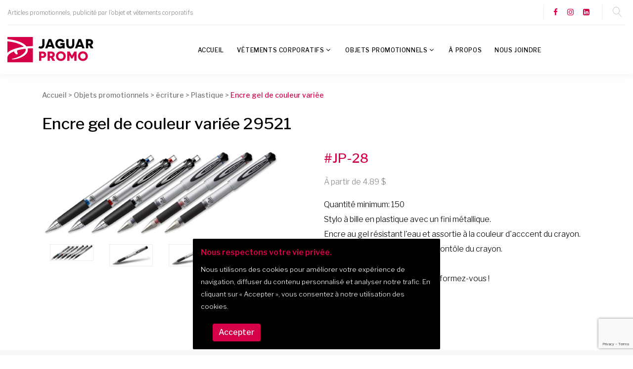

--- FILE ---
content_type: text/html; charset=UTF-8
request_url: https://jaguar.promo/fr/mascouche/objets-promotionnels/ecriture/plastique/starline-29521/6-62-28/
body_size: 11853
content:
<!doctype html><html class="wide wow-animation" lang="fr"><head> <title>Encre gel de couleur variée Starline 29521 | Jaguar Promo</title> <meta name="format-detection" content="telephone=no" /> <meta name="description" content="Jaguar Promo - Articles promotionnels, publicité par l'objet et vêtements corporatifs" /> <meta name="viewport" content="width=device-width, height=device-height, initial-scale=1.0, maximum-scale=1.0, user-scalable=0" /> <meta http-equiv="X-UA-Compatible" content="IE=edge" /> <meta charset="utf-8"> <link rel="apple-touch-icon" sizes="57x57" href="/icon/apple-icon-57x57.png" /> <link rel="apple-touch-icon" sizes="60x60" href="/icon/apple-icon-60x60.png" /> <link rel="apple-touch-icon" sizes="72x72" href="/icon/apple-icon-72x72.png" /> <link rel="apple-touch-icon" sizes="76x76" href="/icon/apple-icon-76x76.png" /> <link rel="apple-touch-icon" sizes="114x114" href="/icon/apple-icon-114x114.png" /> <link rel="apple-touch-icon" sizes="120x120" href="/icon/apple-icon-120x120.png" /> <link rel="apple-touch-icon" sizes="144x144" href="/icon/apple-icon-144x144.png" /> <link rel="apple-touch-icon" sizes="152x152" href="/icon/apple-icon-152x152.png" /> <link rel="apple-touch-icon" sizes="180x180" href="/icon/apple-icon-180x180.png" /> <link rel="icon" type="image/png" sizes="192x192" href="/icon/android-icon-192x192.png" /> <link rel="icon" type="image/png" sizes="32x32" href="/icon/favicon-32x32.png" /> <link rel="icon" type="image/png" sizes="96x96" href="/icon/favicon-96x96.png" /> <link rel="icon" type="image/png" sizes="16x16" href="/icon/favicon-16x16.png" /> <link rel="manifest" href="/icon/manifest.json" /> <meta name="msapplication-TileColor" content="#ffffff" /> <meta name="msapplication-TileImage" content="/icon/ms-icon-144x144.png" /> <meta name="theme-color" content="#ffffff" /> <link rel="icon" href="/icon/favicon.ico" type="image/x-icon" /> <link rel="canonical" href="https://jaguar.promo/fr/terrebonne/objets-promotionnels/ecriture/plastique/starline-29521/6-62-28/" /> <meta property="og:url" content="" /> <meta property="og:type" content="website" /> <meta property="og:title" content="Encre gel de couleur variée Starline 29521" /> <meta property="og:description" content="Jaguar Promo - Articles promotionnels, publicité par l'objet et vêtements corporatifs" /> <meta property="og:image" content="/images/mainLogo.jpg" /> <meta property="twitter:card" content="summary_large_image" /> <meta property="twitter:title" content="Encre gel de couleur variée Starline 29521" /> <meta property="twitter:description" content="Jaguar Promo - Articles promotionnels, publicité par l'objet et vêtements corporatifs" /> <meta property="twitter:image" content="" /> <link rel="stylesheet" type="text/css" href="//fonts.googleapis.com/css?family=Libre+Franklin:200,300,500,600,300italic&vert;Roboto:400,500,700" /> <link rel="stylesheet" href="https://maxcdn.bootstrapcdn.com/bootstrap/4.0.0/css/bootstrap.min.css" /> <link rel="stylesheet" href="https://cdnjs.cloudflare.com/ajax/libs/social-share-kit/1.0.15/css/social-share-kit.css" /> <link rel="stylesheet" href="/css/style.css?v=2025090401" /> <link rel="stylesheet" href="/css/custom.css?v=2025090401" /> <link href="/css/product.css?v=2025090401" rel="stylesheet" /> <base href="" /> <script async src="https://www.googletagmanager.com/gtag/js?id=G-V10SJ3S5Q4"></script><script>window.dataLayer = window.dataLayer || [];function gtag(){dataLayer.push(arguments);}gtag('js', new Date());gtag('config', 'G-V10SJ3S5Q4');</script><script>!function(f,b,e,v,n,t,s){if(f.fbq)return;n=f.fbq=function(){n.callMethod?n.callMethod.apply(n,arguments):n.queue.push(arguments)};if(!f._fbq)f._fbq=n;n.push=n;n.loaded=!0;n.version='2.0';n.queue=[];t=b.createElement(e);t.async=!0;t.src=v;s=b.getElementsByTagName(e)[0];s.parentNode.insertBefore(t,s)}(window, document,'script','https://connect.facebook.net/en_US/fbevents.js');fbq('init', '730490087793969');fbq('track', 'PageView');</script><noscript><img height="1" width="1" style="display:none"src="https://www.facebook.com/tr?id=730490087793969&ev=PageView&noscript=1"/></noscript></head><body><div class="page"><div id="page-loader"> <div class="cssload-container"> <div class="cssload-speeding-wheel"></div> </div> </div> <header class="page-header"> <div class="rd-navbar-wrap" id="navbarWrap"> <nav class="rd-navbar rd-navbar-default" data-layout="rd-navbar-fixed" data-sm-layout="rd-navbar-fixed" data-sm-device-layout="rd-navbar-fixed" data-md-layout="rd-navbar-fixed" data-md-device-layout="rd-navbar-fixed" data-lg-device-layout="rd-navbar-fixed" data-xl-device-layout="rd-navbar-static" data-xxl-device-layout="rd-navbar-static" data-lg-layout="rd-navbar-fixed" data-xl-layout="rd-navbar-static" data-xxl-layout="rd-navbar-static" data-stick-up-clone="false" data-sm-stick-up="true" data-md-stick-up="true" data-lg-stick-up="true" data-xl-stick-up="true" data-xxl-stick-up="true" data-lg-stick-up-offset="120px" data-xl-stick-up-offset="35px" data-xxl-stick-up-offset="35px"> <div class="rd-navbar-top-panel rd-navbar-search-wrap"> <div class="rd-navbar-top-panel__main"> <div class="rd-navbar-top-panel__toggle rd-navbar-fixed__element-1 rd-navbar-static--hidden" data-rd-navbar-toggle=".rd-navbar-top-panel__main"><span></span></div> <div class="rd-navbar-top-panel__content"> <div class="rd-navbar-top-panel__left"> <p>Articles promotionnels, publicité par l'objet et vêtements corporatifs</p> </div> <div class="rd-navbar-top-panel__right"> <ul class="rd-navbar-items-list"> <li> <ul class="list-inline-xxs"> </ul> </li> <li> <ul class="list-inline-xxs"> <li><a class="icon icon-xxs icon-primary fa fa-facebook" href="https://www.facebook.com/JaguarPromotionnel" target="_blank"></a></li> <li><a class="icon icon-xxs icon-primary fa fa-instagram" href="https://www.instagram.com/jaguar.promo/" target="_blank"></a></li> <li><a class="icon icon-xxs icon-primary fa fa-linkedin-square" href="https://www.linkedin.com/company/jaguar-promo/" target="_blank"></a></li> </ul> </li> </ul> </div> </div> </div> <div class="rd-navbar-top-panel__aside"> <ul class="rd-navbar-items-list"> <li> <div class="rd-navbar-fixed__element-2"> <button class="rd-navbar-search__toggle rd-navbar-search__toggle_additional" data-rd-navbar-toggle=".rd-navbar-search-wrap"></button> </div> </li> </ul> </div> <div class="rd-navbar-search rd-navbar-search_toggled rd-navbar-search_not-collapsable"> <form class="rd-search" action="/fr/mascouche/recherche/" method="GET" data-search-live="rd-search-results-live"> <div class="form-wrap"> <input class="form-input" id="rd-navbar-search-form-input" type="text" name="s" autocomplete="off"> <label class="form-label" for="rd-navbar-search-form-input">Recherche</label> <div class="rd-search-results-live" id="rd-search-results-live"></div> </div> <button class="rd-search__submit" type="submit"></button> </form> <div class="rd-navbar-fixed--hidden"> <button class="rd-navbar-search__toggle" data-custom-toggle=".rd-navbar-search-wrap" data-custom-toggle-disable-on-blur="true"></button> </div> </div> </div> <div class="rd-navbar-inner"> <div class="rd-navbar-panel"> <button class="rd-navbar-toggle" data-rd-navbar-toggle=".rd-navbar-nav-wrap"><span></span></button> <div class="rd-navbar-brand"><a class="brand-name" href="/"><img src="/images/logo-jaguar-promo.svg" alt="" width="174" height="32" /></a></div> </div> <div class="rd-navbar-nav-wrap"> <div class="rd-navbar-nav-wrap__element"></div> <ul class="rd-navbar-nav"> <li class=" level1 "><a href="/fr/mascouche/accueil/" target="_self">Accueil</a></li> <li class=" level1 "> <a href="#">Vêtements corporatifs</a> <ul class="rd-navbar-dropdown"> <li class=" level2 "><a href="/fr/mascouche/vetements-corporatifs/vetements/casquettes/1-22/" target="_self">Casquettes</a> </li> <li class=" level2 "><a href="/fr/mascouche/vetements-corporatifs/vetements/chemises/1-23/" target="_self">Chemises</a> </li> <li class=" level2 "><a href="/fr/mascouche/vetements-corporatifs/vetements/coquilles-souples/1-29/" target="_self">Coquilles souples</a> </li> <li class=" level2 "><a href="/fr/mascouche/vetements-corporatifs/vetements/foulards-tuques-mitaines/1-40/" target="_self">Foulards / tuques / mitaines</a> </li> <li class=" level2 "><a href="/fr/mascouche/vetements-corporatifs/vetements/manteaux-3-en-1/1-49/" target="_self">Manteaux 3-en-1</a> </li> <li class=" level2 "><a href="/fr/mascouche/vetements-corporatifs/vetements/manteaux-de-cuir/1-50/" target="_self">Manteaux de cuir</a> </li> <li class=" level2 "><a href="/fr/mascouche/vetements-corporatifs/vetements/manteaux-de-printemps/1-51/" target="_self">Manteaux de printemps</a> </li> <li class=" level2 "><a href="/fr/mascouche/vetements-corporatifs/vetements/manteaux-isoles-automne-hiver/1-52/" target="_self">Manteaux isolés automne/hiver</a> </li> <li class=" level2 "><a href="/fr/mascouche/vetements-corporatifs/vetements/polars-vestes/1-64/" target="_self">Polars / vestes</a> </li> <li class=" level2 "><a href="/fr/mascouche/vetements-corporatifs/vetements/polos-et-chandails/1-65/" target="_self">Polos et chandails</a> </li> <li class=" level2 "><a href="/fr/mascouche/vetements-corporatifs/vetements/polos-et-chandails-manches-longues/1-66/" target="_self">Polos et chandails manches longues</a> </li> <li class=" level2 "><a href="/fr/mascouche/vetements-corporatifs/vetements/securite-construction/1-77/" target="_self">Sécurité / construction</a> </li> <li class=" level2 "><a href="/fr/mascouche/vetements-corporatifs/vetements/sport-technique/1-83/" target="_self">Sport / technique</a> </li> <li class=" level2 "><a href="/fr/mascouche/vetements-corporatifs/vetements/vestes-sans-manche/1-99/" target="_self">Vestes sans manche</a> </li> <li class=" level2 "><a href="/fr/mascouche/vetements-corporatifs/vetements/bas/1-106/" target="_self">Bas</a> </li> <li class=" level2 "><a href="/fr/mascouche/vetements-corporatifs/vetements/molletons-a-col-rond/1-107/" target="_self">Molletons à col rond</a> </li> <li class=" level2 "><a href="/fr/mascouche/vetements-corporatifs/vetements/pantalons-shorts/1-108/" target="_self">Pantalons/shorts </a> </li> <li class=" level2 "><a href="/fr/mascouche/vetements-corporatifs/vetements/t-shirts/1-109/" target="_self">T-shirts</a> </li> </ul> </li> <li class=" level1 "> <a href="#">Objets promotionnels</a> <ul class="rd-navbar-dropdown"> <li class=" level2 "><a href="/fr/mascouche/objets-promotionnels/articles-de-bureau/2-0/" target="_self">Articles de bureau</a> <ul class="rd-navbar-dropdown"> <li class=" level3 "><a href="/fr/mascouche/objets-promotionnels/articles-de-bureau/accessoires/2-4/" target="_self">Accessoires</a> </li> <li class=" level3 "><a href="/fr/mascouche/objets-promotionnels/articles-de-bureau/cadrans/2-15/" target="_self">Cadrans</a> </li> <li class=" level3 "><a href="/fr/mascouche/objets-promotionnels/articles-de-bureau/cadres/2-16/" target="_self">Cadres</a> </li> <li class=" level3 "><a href="/fr/mascouche/objets-promotionnels/articles-de-bureau/calendriers/2-17/" target="_self">Calendriers</a> </li> <li class=" level3 "><a href="/fr/mascouche/objets-promotionnels/articles-de-bureau/carnets/2-20/" target="_self">Carnets</a> </li> <li class=" level3 "><a href="/fr/mascouche/objets-promotionnels/articles-de-bureau/casquettes/2-21/" target="_self">Casquettes</a> </li> <li class=" level3 "><a href="/fr/mascouche/objets-promotionnels/articles-de-bureau/cles-usb/2-25/" target="_self">Clés USB</a> </li> <li class=" level3 "><a href="/fr/mascouche/objets-promotionnels/articles-de-bureau/ecritoires/2-35/" target="_self">écritoires</a> </li> <li class=" level3 "><a href="/fr/mascouche/objets-promotionnels/articles-de-bureau/papiers-adhesifs/2-56/" target="_self">Papiers adhésifs</a> </li> <li class=" level3 "><a href="/fr/mascouche/objets-promotionnels/articles-de-bureau/papiers-non-adhesifs/2-57/" target="_self">Papiers non-adhésifs</a> </li> <li class=" level3 "><a href="/fr/mascouche/objets-promotionnels/articles-de-bureau/porte-cartes/2-67/" target="_self">Porte-cartes</a> </li> <li class=" level3 "><a href="/fr/mascouche/objets-promotionnels/articles-de-bureau/sport/2-81/" target="_self">Sport</a> </li> <li class=" level3 "><a href="/fr/mascouche/objets-promotionnels/articles-de-bureau/tapis-de-souris/2-88/" target="_self">Tapis de souris</a> </li> <li class=" level3 "><a href="/fr/mascouche/objets-promotionnels/articles-de-bureau/bloc-notes-tablettes/2-103/" target="_self">Bloc-notes/Tablettes</a> </li> </ul> </li> <li class=" level2 "><a href="/fr/mascouche/objets-promotionnels/auto/3-0/" target="_self">Auto</a> <ul class="rd-navbar-dropdown"> <li class=" level3 "><a href="/fr/mascouche/objets-promotionnels/auto/accessoires/3-2/" target="_self">Accessoires</a> </li> <li class=" level3 "><a href="/fr/mascouche/objets-promotionnels/auto/ensemble-de-survie/3-36/" target="_self">Ensemble de survie</a> </li> <li class=" level3 "><a href="/fr/mascouche/objets-promotionnels/auto/sacs-de-rangement/3-74/" target="_self">Sacs de rangement</a> </li> </ul> </li> <li class=" level2 "><a href="/fr/mascouche/objets-promotionnels/balle-anti-stress/4-0/" target="_self">Balle anti-stress</a> </li> <li class=" level2 "><a href="/fr/mascouche/objets-promotionnels/breuvage-drinkware/5-0/" target="_self">Breuvage / Drinkware</a> <ul class="rd-navbar-dropdown"> <li class=" level3 "><a href="/fr/mascouche/objets-promotionnels/breuvage-drinkware/bouteilles/5-14/" target="_self">Bouteilles</a> </li> <li class=" level3 "><a href="/fr/mascouche/objets-promotionnels/breuvage-drinkware/thermos/5-91/" target="_self">Thermos</a> </li> <li class=" level3 "><a href="/fr/mascouche/objets-promotionnels/breuvage-drinkware/verres-tasses-acrylique/5-95/" target="_self">Verres/tasses acrylique</a> </li> <li class=" level3 "><a href="/fr/mascouche/objets-promotionnels/breuvage-drinkware/verres-tasses-ceramique/5-96/" target="_self">Verres/tasses céramique</a> </li> <li class=" level3 "><a href="/fr/mascouche/objets-promotionnels/breuvage-drinkware/verres-tasses-en-verre/5-97/" target="_self">Verres/tasses en verre</a> </li> <li class=" level3 "><a href="/fr/mascouche/objets-promotionnels/breuvage-drinkware/verres-tasses-isoles/5-98/" target="_self">Verres/tasses isolés</a> </li> <li class=" level3 "><a href="/fr/mascouche/objets-promotionnels/breuvage-drinkware/articles-en-plastique-tritan/5-101/" target="_self">Articles en plastique/tritan</a> </li> </ul> </li> <li class=" level2 "><a href="/fr/mascouche/objets-promotionnels/ecriture/6-0/" target="_self">écriture</a> <ul class="rd-navbar-dropdown"> <li class=" level3 "><a href="/fr/mascouche/objets-promotionnels/ecriture/eco/6-34/" target="_self">Éco</a> </li> <li class=" level3 "><a href="/fr/mascouche/objets-promotionnels/ecriture/farfelus/6-39/" target="_self">Farfelus</a> </li> <li class=" level3 "><a href="/fr/mascouche/objets-promotionnels/ecriture/metal/6-53/" target="_self">Métal</a> </li> <li class=" level3 "><a href="/fr/mascouche/objets-promotionnels/ecriture/plastique/6-62/" target="_self">Plastique</a> </li> <li class=" level3 "><a href="/fr/mascouche/objets-promotionnels/ecriture/pousse-mines/6-69/" target="_self">Pousse-mines</a> </li> <li class=" level3 "><a href="/fr/mascouche/objets-promotionnels/ecriture/prestige/6-70/" target="_self">Prestige</a> </li> <li class=" level3 "><a href="/fr/mascouche/objets-promotionnels/ecriture/surligneurs/6-85/" target="_self">Surligneurs</a> </li> </ul> </li> <li class=" level2 "><a href="/fr/mascouche/objets-promotionnels/ensembles-cadeaux/7-0/" target="_self">Ensembles cadeaux</a> </li> <li class=" level2 "><a href="/fr/mascouche/objets-promotionnels/epinglettes/8-0/" target="_self">épinglettes</a> </li> <li class=" level2 "><a href="/fr/mascouche/objets-promotionnels/golf/9-0/" target="_self">Golf</a> <ul class="rd-navbar-dropdown"> <li class=" level3 "><a href="/fr/mascouche/objets-promotionnels/golf/autres-ensembles/9-9/" target="_self">Autres / ensembles</a> </li> <li class=" level3 "><a href="/fr/mascouche/objets-promotionnels/golf/balles/9-11/" target="_self">Balles</a> </li> <li class=" level3 "><a href="/fr/mascouche/objets-promotionnels/golf/parapluies/9-58/" target="_self">Parapluies</a> </li> <li class=" level3 "><a href="/fr/mascouche/objets-promotionnels/golf/sacs-a-souliers/9-73/" target="_self">Sacs à souliers</a> </li> <li class=" level3 "><a href="/fr/mascouche/objets-promotionnels/golf/serviettes/9-78/" target="_self">Serviettes</a> </li> <li class=" level3 "><a href="/fr/mascouche/objets-promotionnels/golf/vetements/9-100/" target="_self">Vêtements</a> </li> </ul> </li> <li class=" level2 "><a href="/fr/mascouche/objets-promotionnels/gourmet/10-0/" target="_self">Gourmet</a> <ul class="rd-navbar-dropdown"> <li class=" level3 "><a href="/fr/mascouche/objets-promotionnels/gourmet/chocolats/10-24/" target="_self">Chocolats</a> </li> <li class=" level3 "><a href="/fr/mascouche/objets-promotionnels/gourmet/friandises/10-41/" target="_self">Friandises</a> </li> <li class=" level3 "><a href="/fr/mascouche/objets-promotionnels/gourmet/the-cafe/10-90/" target="_self">Thé/café</a> </li> </ul> </li> <li class=" level2 "><a href="/fr/mascouche/objets-promotionnels/lampes-de-poche/11-0/" target="_self">Lampes de poche</a> </li> <li class=" level2 "><a href="/fr/mascouche/objets-promotionnels/lanieres/12-0/" target="_self">Lanières</a> </li> <li class=" level2 "><a href="/fr/mascouche/objets-promotionnels/magnetiques/13-0/" target="_self">Magnétiques</a> </li> <li class=" level2 "><a href="/fr/mascouche/objets-promotionnels/maison/14-0/" target="_self">Maison</a> <ul class="rd-navbar-dropdown"> <li class=" level3 "><a href="/fr/mascouche/objets-promotionnels/maison/accessoires-de-cuisine/14-6/" target="_self">Accessoires de cuisine</a> </li> <li class=" level3 "><a href="/fr/mascouche/objets-promotionnels/maison/accessoires-de-maison/14-7/" target="_self">Accessoires de maison</a> </li> <li class=" level3 "><a href="/fr/mascouche/objets-promotionnels/maison/accessoires-de-plein-air/14-8/" target="_self">Accessoires de plein air</a> </li> <li class=" level3 "><a href="/fr/mascouche/objets-promotionnels/maison/bbq/14-13/" target="_self">BBQ</a> </li> <li class=" level3 "><a href="/fr/mascouche/objets-promotionnels/maison/camping/14-18/" target="_self">Camping</a> </li> <li class=" level3 "><a href="/fr/mascouche/objets-promotionnels/maison/couteaux/14-31/" target="_self">Couteaux</a> </li> <li class=" level3 "><a href="/fr/mascouche/objets-promotionnels/maison/couteaux-planches/14-32/" target="_self">Couteaux/planches</a> </li> <li class=" level3 "><a href="/fr/mascouche/objets-promotionnels/maison/couvertures/14-33/" target="_self">Couvertures</a> </li> <li class=" level3 "><a href="/fr/mascouche/objets-promotionnels/maison/expeditions/14-38/" target="_self">Expéditions</a> </li> <li class=" level3 "><a href="/fr/mascouche/objets-promotionnels/maison/fromage/14-42/" target="_self">Fromage</a> </li> <li class=" level3 "><a href="/fr/mascouche/objets-promotionnels/maison/glacieres/14-43/" target="_self">Glacières</a> </li> <li class=" level3 "><a href="/fr/mascouche/objets-promotionnels/maison/jardinage/14-45/" target="_self">Jardinage</a> </li> <li class=" level3 "><a href="/fr/mascouche/objets-promotionnels/maison/jeux/14-46/" target="_self">Jeux</a> </li> <li class=" level3 "><a href="/fr/mascouche/objets-promotionnels/maison/jumelles/14-47/" target="_self">Jumelles</a> </li> <li class=" level3 "><a href="/fr/mascouche/objets-promotionnels/maison/mousquetons/14-54/" target="_self">Mousquetons</a> </li> <li class=" level3 "><a href="/fr/mascouche/objets-promotionnels/maison/pique-niques/14-61/" target="_self">Pique-niques</a> </li> <li class=" level3 "><a href="/fr/mascouche/objets-promotionnels/maison/salieres-poivrieres/14-76/" target="_self">Salières/poivrières</a> </li> <li class=" level3 "><a href="/fr/mascouche/objets-promotionnels/maison/serviettes-de-plage/14-79/" target="_self">Serviettes de plage</a> </li> <li class=" level3 "><a href="/fr/mascouche/objets-promotionnels/maison/sous-verres/14-80/" target="_self">Sous-verres</a> </li> <li class=" level3 "><a href="/fr/mascouche/objets-promotionnels/maison/tabliers/14-87/" target="_self">Tabliers</a> </li> <li class=" level3 "><a href="/fr/mascouche/objets-promotionnels/maison/animaux/14-105/" target="_self">Animaux</a> </li> </ul> </li> <li class=" level2 "><a href="/fr/mascouche/objets-promotionnels/montres/15-0/" target="_self">Montres</a> </li> <li class=" level2 "><a href="/fr/mascouche/objets-promotionnels/outils/16-0/" target="_self">Outils</a> </li> <li class=" level2 "><a href="/fr/mascouche/objets-promotionnels/parapluies/17-0/" target="_self">Parapluies</a> <ul class="rd-navbar-dropdown"> <li class=" level3 "><a href="/fr/mascouche/objets-promotionnels/parapluies/compacts/17-26/" target="_self">Compacts</a> </li> <li class=" level3 "><a href="/fr/mascouche/objets-promotionnels/parapluies/parasols/17-59/" target="_self">Parasols</a> </li> <li class=" level3 "><a href="/fr/mascouche/objets-promotionnels/parapluies/regulier/17-71/" target="_self">RÉGULIER</a> </li> </ul> </li> <li class=" level2 "><a href="/fr/mascouche/objets-promotionnels/porte-cles/18-0/" target="_self">Porte-clés</a> </li> <li class=" level2 "><a href="/fr/mascouche/objets-promotionnels/sacs/19-0/" target="_self">Sacs</a> <ul class="rd-navbar-dropdown"> <li class=" level3 "><a href="/fr/mascouche/objets-promotionnels/sacs/bandouliere/19-12/" target="_self">Bandoulière</a> </li> <li class=" level3 "><a href="/fr/mascouche/objets-promotionnels/sacs/congres/19-28/" target="_self">Congrès</a> </li> <li class=" level3 "><a href="/fr/mascouche/objets-promotionnels/sacs/glacieres-lunch/19-44/" target="_self">Glacières / lunch</a> </li> <li class=" level3 "><a href="/fr/mascouche/objets-promotionnels/sacs/porte-documents/19-68/" target="_self">Porte-documents</a> </li> <li class=" level3 "><a href="/fr/mascouche/objets-promotionnels/sacs/sac-a-dos/19-72/" target="_self">Sac à dos</a> </li> <li class=" level3 "><a href="/fr/mascouche/objets-promotionnels/sacs/sport/19-82/" target="_self">Sport</a> </li> <li class=" level3 "><a href="/fr/mascouche/objets-promotionnels/sacs/tout-aller-fourre-tout/19-92/" target="_self">TOUT-ALLER (fourre-tout)</a> </li> <li class=" level3 "><a href="/fr/mascouche/objets-promotionnels/sacs/voyage-valises/19-110/" target="_self">Voyage / valises</a> </li> </ul> </li> <li class=" level2 "><a href="/fr/mascouche/objets-promotionnels/sante-et-securite/20-0/" target="_self">Santé et sécurité</a> <ul class="rd-navbar-dropdown"> <li class=" level3 "><a href="/fr/mascouche/objets-promotionnels/sante-et-securite/conditionnement-physique/20-27/" target="_self">Conditionnement physique</a> </li> <li class=" level3 "><a href="/fr/mascouche/objets-promotionnels/sante-et-securite/podometres/20-63/" target="_self">Podomètres</a> </li> <li class=" level3 "><a href="/fr/mascouche/objets-promotionnels/sante-et-securite/trousses-premiers-soins/20-94/" target="_self">Trousses premiers soins</a> </li> </ul> </li> <li class=" level2 "><a href="/fr/mascouche/objets-promotionnels/spa-et-soins/21-0/" target="_self">Spa et soins</a> </li> <li class=" level2 "><a href="/fr/mascouche/objets-promotionnels/technologies-technology/22-0/" target="_self">Technologies / technology</a> <ul class="rd-navbar-dropdown"> <li class=" level3 "><a href="/fr/mascouche/objets-promotionnels/technologies-technology/accessoires/22-1/" target="_self">Accessoires</a> </li> <li class=" level3 "><a href="/fr/mascouche/objets-promotionnels/technologies-technology/musique/22-55/" target="_self">Musique</a> </li> <li class=" level3 "><a href="/fr/mascouche/objets-promotionnels/technologies-technology/stations-meteo/22-84/" target="_self">Stations météo</a> </li> <li class=" level3 "><a href="/fr/mascouche/objets-promotionnels/technologies-technology/tablettes/22-86/" target="_self">Tablettes</a> </li> <li class=" level3 "><a href="/fr/mascouche/objets-promotionnels/technologies-technology/telephones-intelligents/22-89/" target="_self">Téléphones intelligents</a> </li> <li class=" level3 "><a href="/fr/mascouche/objets-promotionnels/technologies-technology/banques-d-alimentation/22-102/" target="_self">Banques d’alimentation</a> </li> <li class=" level3 "><a href="/fr/mascouche/objets-promotionnels/technologies-technology/ecouteurs/22-104/" target="_self">Écouteurs</a> </li> </ul> </li> <li class=" level2 "><a href="/fr/mascouche/objets-promotionnels/vin-et-spiritueux/23-0/" target="_self">Vin et spiritueux</a> <ul class="rd-navbar-dropdown"> <li class=" level3 "><a href="/fr/mascouche/objets-promotionnels/vin-et-spiritueux/accessoires/23-3/" target="_self">Accessoires</a> </li> <li class=" level3 "><a href="/fr/mascouche/objets-promotionnels/vin-et-spiritueux/carafes/23-19/" target="_self">Carafes</a> </li> <li class=" level3 "><a href="/fr/mascouche/objets-promotionnels/vin-et-spiritueux/coupes-verres/23-30/" target="_self">Coupes / verres</a> </li> <li class=" level3 "><a href="/fr/mascouche/objets-promotionnels/vin-et-spiritueux/limonadiers/23-48/" target="_self">Limonadiers</a> </li> <li class=" level3 "><a href="/fr/mascouche/objets-promotionnels/vin-et-spiritueux/sacs-isoles-boites/23-75/" target="_self">Sacs isolés / boîtes</a> </li> </ul> </li> <li class=" level2 "><a href="/fr/mascouche/objets-promotionnels/voyage/24-0/" target="_self">Voyage</a> <ul class="rd-navbar-dropdown"> <li class=" level3 "><a href="/fr/mascouche/objets-promotionnels/voyage/accessoires/24-5/" target="_self">Accessoires</a> </li> <li class=" level3 "><a href="/fr/mascouche/objets-promotionnels/voyage/bagages/24-10/" target="_self">Bagages</a> </li> <li class=" level3 "><a href="/fr/mascouche/objets-promotionnels/voyage/etiquettes-a-bagage/24-37/" target="_self">étiquettes à bagage</a> </li> <li class=" level3 "><a href="/fr/mascouche/objets-promotionnels/voyage/passeport/24-60/" target="_self">Passeport</a> </li> <li class=" level3 "><a href="/fr/mascouche/objets-promotionnels/voyage/trousses-de-toilette/24-93/" target="_self">Trousses de toilette</a> </li> </ul> </li> </ul> </li> <li class=" level1 "><a href="/fr/mascouche/a-propos/" target="_self">À propos</a></li> <li class=" level1 "><a href="/fr/mascouche/nous-joindre/" target="_self">Nous joindre</a></li> </ul> </div> </div> </nav> </div> </header><main><div id="breadcrumbs"> <div class="container"> <ol> <span xmlns:v="http://rdf.data-vocabulary.org/#"> <span typeof="v:Breadcrumb"><a href="/fr/" rel="v:url" property="v:title">Accueil</a> &gt;                                <span rel="v:child" typeof="v:Breadcrumb"><a href="/fr/objets-promotionnels/" rel="v:url" property="v:title">Objets promotionnels</a> &gt;                                <span rel="v:child" typeof="v:Breadcrumb"><a href="/fr/mascouche/objets-promotionnels/ecriture/6-0/" rel="v:url" property="v:title">écriture</a> &gt;                                <span rel="v:child" typeof="v:Breadcrumb"><a href="/fr/mascouche/objets-promotionnels/ecriture/plastique/6-62/" rel="v:url" property="v:title">Plastique</a> &gt;                                <span class="currentPage">Encre gel de couleur variée</span></span></span></span></span> </span> </ol> </div> </div><section id="productDetail"> <div class="container"> <h1>Encre gel de couleur variée 29521</h1> <div class="row"> <div class="col-xl-6 col-lg-6 col-md-6 col-sm-12 col-12"> <div id="productImage" data-lightgallery="group"> <div id="mainImage"><img src="/photos/encre-gel-de-couleur-variee-ecriture-starline-29521-583.jpg" alt="starline - Encre gel de couleur variée 29521" title="starline - Encre gel de couleur variée 29521" /></div> <div id="thumbImage"> <div class="row no-gutters"> <div class="col-xl-3 col-lg-3 col-md-4 col-sm-4 col-4"> <a href="/photos/encre-gel-de-couleur-variee-ecriture-starline-29521-583.jpg" data-lightgallery="group-item"> <figure><img src="/photos/thumbnails/encre-gel-de-couleur-variee-ecriture-starline-29521-583.jpg" alt="encre-gel-de-couleur-variee-0" title="encre-gel-de-couleur-variee-0" /></figure> </a> </div> <div class="col-xl-3 col-lg-3 col-md-4 col-sm-4 col-4"> <a href="/photos/encre-gel-de-couleur-variee-ecriture-starline-29521-2481.jpg" data-lightgallery="group-item"> <figure><img src="/photos/thumbnails/encre-gel-de-couleur-variee-ecriture-starline-29521-2481.jpg" alt="encre-gel-de-couleur-variee-1" title="encre-gel-de-couleur-variee-1" /></figure> </a> </div> <div class="col-xl-3 col-lg-3 col-md-4 col-sm-4 col-4"> <a href="/photos/encre-gel-de-couleur-variee-ecriture-starline-29521-4099.jpg" data-lightgallery="group-item"> <figure><img src="/photos/thumbnails/encre-gel-de-couleur-variee-ecriture-starline-29521-4099.jpg" alt="encre-gel-de-couleur-variee-2" title="encre-gel-de-couleur-variee-2" /></figure> </a> </div> <div class="col-xl-3 col-lg-3 col-md-4 col-sm-4 col-4"> <a href="/photos/encre-gel-de-couleur-variee-ecriture-starline-29521-5546.jpg" data-lightgallery="group-item"> <figure><img src="/photos/thumbnails/encre-gel-de-couleur-variee-ecriture-starline-29521-5546.jpg" alt="encre-gel-de-couleur-variee-3" title="encre-gel-de-couleur-variee-3" /></figure> </a> </div> </div> </div> </div> </div> <div class="col-xl-6 col-lg-6 col-md-6 col-sm-12 col-12"> <div id="productInformation"> <h2 id="">#JP-28</h2> <div id="productPrice" class="priceFR">À partir de 4.89</div> <div id="productDescription"><div>Quantité minimum: 150</div><div>Stylo à bille en plastique avec un fini métallique.</div><div>Encre au gel résistant l'eau et assortie à la couleur d'acccent du crayon.</div><div>Prise confort qui donne un bon contôle du crayon.</div><div>Choix de 3 couleurs</div><div>*Une identification est incluse, informez-vous !</div></div> </div> </div> </div> <div class="ssk-group ssk-grayscale" id="socialSharing"> <h6>Partagez encre gel de couleur variée</h6> <a href="" class="ssk ssk-facebook"></a> <a href="" class="ssk ssk-twitter"></a> <a href="" class="ssk ssk-google-plus"></a> <a href="" class="ssk ssk-pinterest"></a> <a href="" class="ssk ssk-tumblr"></a> <a href="" class="ssk ssk-linkedin"></a> <a href="" class="ssk ssk-email"></a> </div> </div> </section></main><section class="section-lg bg-gray-lighter text-center"> <div class="container"> <h3>Témoignages</h3> <div class="owl-carousel owl-carousel-spacing-1" data-items="1" data-stage-padding="15" data-loop="true" data-margin="30" data-nav="true"> <div class="item"> <div class="quote-default"> <svg class="quote-default__mark" version="1.1" baseprofile="tiny" x="0px" y="0px" width="30.234px" height="23.484px" viewbox="0 0 30.234 23.484"> <g> <path d="M12.129,0v1.723c-2.438,0.891-4.348,2.291-5.73,4.201c-1.383,1.911-2.074,3.897-2.074,5.959 c0,0.445,0.07,0.773,0.211,0.984c0.093,0.141,0.199,0.211,0.316,0.211c0.117,0,0.293-0.082,0.527-0.246 c0.75-0.539,1.699-0.809,2.848-0.809c1.336,0,2.519,0.545,3.551,1.635c1.031,1.09,1.547,2.385,1.547,3.885 c0,1.57-0.592,2.953-1.775,4.148c-1.184,1.195-2.619,1.793-4.307,1.793c-1.969,0-3.668-0.809-5.098-2.426 C0.715,19.441,0,17.274,0,14.555c0-3.164,0.972-6,2.918-8.508C4.863,3.539,7.933,1.524,12.129,0z M29.039,0v1.723 c-2.438,0.891-4.348,2.291-5.73,4.201c-1.383,1.911-2.074,3.897-2.074,5.959c0,0.445,0.07,0.773,0.211,0.984 c0.094,0.141,0.199,0.211,0.316,0.211s0.293-0.082,0.527-0.246c0.75-0.539,1.699-0.809,2.848-0.809c1.336,0,2.52,0.545,3.551,1.635 s1.547,2.385,1.547,3.885c0,1.57-0.592,2.953-1.775,4.148s-2.619,1.793-4.307,1.793c-1.969,0-3.668-0.809-5.098-2.426 s-2.145-3.785-2.145-6.504c0-3.164,0.973-6,2.918-8.508C21.773,3.539,24.844,1.524,29.039,0z"></path> </g> </svg> <div class="quote-default__text"> <p class="q">Toujours un excellent service. Rapide, efficace, et surtout professionnelle. Merci Line Dussault et les autres membres de l’équipe chez Jaguar Promo.</p> </div> <p class="quote-default__cite">Anthony Pennempede - CPA auditeur, CA, Vinet, Eric</p> </div> </div> <div class="item"> <div class="quote-default"> <svg class="quote-default__mark" version="1.1" baseprofile="tiny" x="0px" y="0px" width="30.234px" height="23.484px" viewbox="0 0 30.234 23.484"> <g> <path d="M12.129,0v1.723c-2.438,0.891-4.348,2.291-5.73,4.201c-1.383,1.911-2.074,3.897-2.074,5.959 c0,0.445,0.07,0.773,0.211,0.984c0.093,0.141,0.199,0.211,0.316,0.211c0.117,0,0.293-0.082,0.527-0.246 c0.75-0.539,1.699-0.809,2.848-0.809c1.336,0,2.519,0.545,3.551,1.635c1.031,1.09,1.547,2.385,1.547,3.885 c0,1.57-0.592,2.953-1.775,4.148c-1.184,1.195-2.619,1.793-4.307,1.793c-1.969,0-3.668-0.809-5.098-2.426 C0.715,19.441,0,17.274,0,14.555c0-3.164,0.972-6,2.918-8.508C4.863,3.539,7.933,1.524,12.129,0z M29.039,0v1.723 c-2.438,0.891-4.348,2.291-5.73,4.201c-1.383,1.911-2.074,3.897-2.074,5.959c0,0.445,0.07,0.773,0.211,0.984 c0.094,0.141,0.199,0.211,0.316,0.211s0.293-0.082,0.527-0.246c0.75-0.539,1.699-0.809,2.848-0.809c1.336,0,2.52,0.545,3.551,1.635 s1.547,2.385,1.547,3.885c0,1.57-0.592,2.953-1.775,4.148s-2.619,1.793-4.307,1.793c-1.969,0-3.668-0.809-5.098-2.426 s-2.145-3.785-2.145-6.504c0-3.164,0.973-6,2.918-8.508C21.773,3.539,24.844,1.524,29.039,0z"></path> </g> </svg> <div class="quote-default__text"> <p class="q">Que demander de mieux, un partenaire disponible et à l’écoute de mes besoins. Beaux produits, belle présentation, service des plus courtois et efficace dans le respect de notre budget.</p> </div> <p class="quote-default__cite"><a href="https://mplnotaires.com/" target="_blank">Marc Daigneault, Mes Papiers Légaux</a></p> </div> </div> <div class="item"> <div class="quote-default"> <svg class="quote-default__mark" version="1.1" baseprofile="tiny" x="0px" y="0px" width="30.234px" height="23.484px" viewbox="0 0 30.234 23.484"> <g> <path d="M12.129,0v1.723c-2.438,0.891-4.348,2.291-5.73,4.201c-1.383,1.911-2.074,3.897-2.074,5.959 c0,0.445,0.07,0.773,0.211,0.984c0.093,0.141,0.199,0.211,0.316,0.211c0.117,0,0.293-0.082,0.527-0.246 c0.75-0.539,1.699-0.809,2.848-0.809c1.336,0,2.519,0.545,3.551,1.635c1.031,1.09,1.547,2.385,1.547,3.885 c0,1.57-0.592,2.953-1.775,4.148c-1.184,1.195-2.619,1.793-4.307,1.793c-1.969,0-3.668-0.809-5.098-2.426 C0.715,19.441,0,17.274,0,14.555c0-3.164,0.972-6,2.918-8.508C4.863,3.539,7.933,1.524,12.129,0z M29.039,0v1.723 c-2.438,0.891-4.348,2.291-5.73,4.201c-1.383,1.911-2.074,3.897-2.074,5.959c0,0.445,0.07,0.773,0.211,0.984 c0.094,0.141,0.199,0.211,0.316,0.211s0.293-0.082,0.527-0.246c0.75-0.539,1.699-0.809,2.848-0.809c1.336,0,2.52,0.545,3.551,1.635 s1.547,2.385,1.547,3.885c0,1.57-0.592,2.953-1.775,4.148s-2.619,1.793-4.307,1.793c-1.969,0-3.668-0.809-5.098-2.426 s-2.145-3.785-2.145-6.504c0-3.164,0.973-6,2.918-8.508C21.773,3.539,24.844,1.524,29.039,0z"></path> </g> </svg> <div class="quote-default__text"> <p class="q">Travailler avec Jaguar Promo (Line), c’est avoir avec soi une personne qui t’amène au-delà de ce que tu avais pensé. Line a su me proposer des objets promotionnels auxquels je n’aurais pas pensé et qui vont me permettre de me démarquer. Le tout, accompagné d’un service rapide à des prix compétitifs. Merci beaucoup.</p> </div> <p class="quote-default__cite"><a href="https://www.apscpa.ca/" target="_blank">Karine Dupéré - Formatrice accréditée, Process communication model (PCM), APSCPA Inc.</a></p> </div> </div> <div class="item"> <div class="quote-default"> <svg class="quote-default__mark" version="1.1" baseprofile="tiny" x="0px" y="0px" width="30.234px" height="23.484px" viewbox="0 0 30.234 23.484"> <g> <path d="M12.129,0v1.723c-2.438,0.891-4.348,2.291-5.73,4.201c-1.383,1.911-2.074,3.897-2.074,5.959 c0,0.445,0.07,0.773,0.211,0.984c0.093,0.141,0.199,0.211,0.316,0.211c0.117,0,0.293-0.082,0.527-0.246 c0.75-0.539,1.699-0.809,2.848-0.809c1.336,0,2.519,0.545,3.551,1.635c1.031,1.09,1.547,2.385,1.547,3.885 c0,1.57-0.592,2.953-1.775,4.148c-1.184,1.195-2.619,1.793-4.307,1.793c-1.969,0-3.668-0.809-5.098-2.426 C0.715,19.441,0,17.274,0,14.555c0-3.164,0.972-6,2.918-8.508C4.863,3.539,7.933,1.524,12.129,0z M29.039,0v1.723 c-2.438,0.891-4.348,2.291-5.73,4.201c-1.383,1.911-2.074,3.897-2.074,5.959c0,0.445,0.07,0.773,0.211,0.984 c0.094,0.141,0.199,0.211,0.316,0.211s0.293-0.082,0.527-0.246c0.75-0.539,1.699-0.809,2.848-0.809c1.336,0,2.52,0.545,3.551,1.635 s1.547,2.385,1.547,3.885c0,1.57-0.592,2.953-1.775,4.148s-2.619,1.793-4.307,1.793c-1.969,0-3.668-0.809-5.098-2.426 s-2.145-3.785-2.145-6.504c0-3.164,0.973-6,2.918-8.508C21.773,3.539,24.844,1.524,29.039,0z"></path> </g> </svg> <div class="quote-default__text"> <p class="q">Jaguar Promo offre des produits promotionnels de qualité, un conseiller à l’écoute de nos besoins, un service adapté et hors pair ! Je suis très satisfait de mon choix. Merci infiniment.</p> </div> <p class="quote-default__cite">Guillaume Racine, Paquin, Simon</p> </div> </div> <div class="item"> <div class="quote-default"> <svg class="quote-default__mark" version="1.1" baseprofile="tiny" x="0px" y="0px" width="30.234px" height="23.484px" viewbox="0 0 30.234 23.484"> <g> <path d="M12.129,0v1.723c-2.438,0.891-4.348,2.291-5.73,4.201c-1.383,1.911-2.074,3.897-2.074,5.959 c0,0.445,0.07,0.773,0.211,0.984c0.093,0.141,0.199,0.211,0.316,0.211c0.117,0,0.293-0.082,0.527-0.246 c0.75-0.539,1.699-0.809,2.848-0.809c1.336,0,2.519,0.545,3.551,1.635c1.031,1.09,1.547,2.385,1.547,3.885 c0,1.57-0.592,2.953-1.775,4.148c-1.184,1.195-2.619,1.793-4.307,1.793c-1.969,0-3.668-0.809-5.098-2.426 C0.715,19.441,0,17.274,0,14.555c0-3.164,0.972-6,2.918-8.508C4.863,3.539,7.933,1.524,12.129,0z M29.039,0v1.723 c-2.438,0.891-4.348,2.291-5.73,4.201c-1.383,1.911-2.074,3.897-2.074,5.959c0,0.445,0.07,0.773,0.211,0.984 c0.094,0.141,0.199,0.211,0.316,0.211s0.293-0.082,0.527-0.246c0.75-0.539,1.699-0.809,2.848-0.809c1.336,0,2.52,0.545,3.551,1.635 s1.547,2.385,1.547,3.885c0,1.57-0.592,2.953-1.775,4.148s-2.619,1.793-4.307,1.793c-1.969,0-3.668-0.809-5.098-2.426 s-2.145-3.785-2.145-6.504c0-3.164,0.973-6,2.918-8.508C21.773,3.539,24.844,1.524,29.039,0z"></path> </g> </svg> <div class="quote-default__text"> <p class="q">Fier partenaire de notre organisme depuis déjà plusieurs années, Jaguar Tech avec son nouveau volet «Articles Promotionnels» nous offre une autre belle collaboration significative et avantageuse et nous offre la possibilité de faire briller notre production. Des produits d'une grande variété, de bonne qualité et appréciés de l'équipe et de la clientèle.</p> </div> <p class="quote-default__cite"><a href="http://jaguar.tech" target="_blank">Marie-Thérèse Brousseau, Jaguar Tech</a></p> </div> </div> </div> </div> </section> <section class="section-xl bg-default text-center"> <div class="container" id="membershipAssociation"> <h5>Fier membre de</h5> <ul> <li><a href="https://ccimoulins.com" target="_blank"><img src="https://ccimoulins.com/images/logo-ccim.png" alt="Fier membre de la Chambre de commerce et d'industrie Les Moulins" title="Fier membre de la Chambre de commerce et d'industrie Les Moulins" /></a></li> </ul> </div> </section> <section class="bg-accent"> <div class="container"> <div class="row justify-content-md-center align-items-lg-end"> <div class="col-md-8 col-lg-6 section-xl"> <h3>Vous ne trouvez pas le produit que vous chercher ?</h3> <p>Contactez l'un de nos spécialistes et nous nous ferons un devoir de vous assister.</p><a class="button button-gray-light-outline" href="/fr/mascouche/nous-joindre/">Communiquez avec nous</a> </div> <div class="col-md-8 col-lg-6"> <div class="cat-img-group"> <div> <img src="/images/home-contact.jpg" alt="Vous ne trouvez pas le produit que vous chercher ?" title="Vous ne trouvez pas le produit que vous chercher ?" /> </div> </div> </div> </div> </div> </section> <footer class="footer-modern"> <div class="container"> <div class="footer-modern__layer footer-modern__layer_top"> <a class="brand" href="/"><img src="/images/logo-jaguar-promo.svg" alt="Jaguar Promo" title="Jaguar Promo" width="174" height="32" /></a> <ul class="list-inline-xxs footer-modern__list"> <li><a class="icon icon-xxs icon-primary fa fa-facebook" href="https://www.facebook.com/JaguarPromotionnel" target="_blank"></a></li> <li><a class="icon icon-xxs icon-primary fa fa-instagram" href="https://www.instagram.com/jaguar.promo/" target="_blank"></a></li> <li><a class="icon icon-xxs icon-primary fa fa-linkedin-square" href="https://www.linkedin.com/company/jaguar-promo/" target="_blank"></a></li> </ul> </div> <div class="footer-modern__layer footer-modern__layer_bottom"> <p class="rights"><span>Jaguar Promo</span><span> - </span>2017-<span id="copyright-year"></span></p> <ul class="list-bordered"> <li> <dl class="list-terms-minimal"> <dt>Adresse</dt> <dd>475, montée Masson, bur. 202, Mascouche<br />(Québec)&nbsp;&nbsp;J7K 2L6</dd> </dl> </li> <li> <dl class="list-terms-minimal"> <dt>Téléphone</dt> <dd> <ul class="list-semicolon" id="footerPhone"> <li><a href="tel:4503120127">450 312-0127</a></li> <li data-toggle="tooltip" title="Sans-frais"><a href="tel:18443120127">844 312-0127</a></li> </ul> </dd> </dl> </li> <li> <dl class="list-terms-minimal"> <dt>Courriel</dt> <dd><a href="mailto:info@jaguar.promo">info@jaguar.promo</a></dd> </dl> </li> </ul> </div> </div> </footer> <div class="modal fade" id="cookieConsent" tabindex="-1" role="dialog"> <div class="modal-dialog"> <div class="modal-content"> <div class="modal-body"> <button type="button" class="close" data-dismiss="modal" aria-hidden="true" style="margin-top: -10px;">×</button> <h5>Nous respectons votre vie privée.</h5> <p>Nous utilisons des cookies pour améliorer votre expérience de navigation, diffuser du contenu personnalisé et analyser notre trafic. En cliquant sur <span>« Accepter »</span>, vous consentez à notre utilisation des cookies.</p> <div> <button id="cookieConsentBtn" class="btn btn-primary">Accepter</button> </div> </div> </div> </div> </div><div id="bgProcess" > <div class="loaderProcess"> <div></div> <div></div> <div></div> </div> </div><input type="hidden" id="page" value="product" /> <input type="hidden" id="language" value="fr" /> <input type="hidden" id="status" value="prod" /> <input type="hidden" id="grc" value="_" /></div>
<div class="snackbars" id="form-output-global"></div><script src="https://cdnjs.cloudflare.com/ajax/libs/social-share-kit/1.0.15/js/social-share-kit.min.js"></script> <script src="https://www.google.com/recaptcha/api.js?render=6LfiuBQeAAAAAFKdZtQC_BIdYVpnND5_spGCgrLi"></script> <script src="/js/core.js"></script> <script src="/js/script.js"></script> <script src="https://cdnjs.cloudflare.com/ajax/libs/jquery-validate/1.19.3/jquery.validate.min.js"></script> <script src="https://cdnjs.cloudflare.com/ajax/libs/jquery-validate/1.19.3/localization/messages_fr.min.js"></script> <script src="https://cdn.jsdelivr.net/npm/jquery-validation-bootstrap-tooltip@0.10.3/jquery-validate.bootstrap-tooltip.min.js"></script> <script src="/js/js.js?v=2025090401"></script> <script src="/js/product.js?v=2025090401"></script>
</body></html>

--- FILE ---
content_type: text/html; charset=utf-8
request_url: https://www.google.com/recaptcha/api2/anchor?ar=1&k=6LfiuBQeAAAAAFKdZtQC_BIdYVpnND5_spGCgrLi&co=aHR0cHM6Ly9qYWd1YXIucHJvbW86NDQz&hl=en&v=PoyoqOPhxBO7pBk68S4YbpHZ&size=invisible&anchor-ms=20000&execute-ms=30000&cb=q9k6695kst41
body_size: 48787
content:
<!DOCTYPE HTML><html dir="ltr" lang="en"><head><meta http-equiv="Content-Type" content="text/html; charset=UTF-8">
<meta http-equiv="X-UA-Compatible" content="IE=edge">
<title>reCAPTCHA</title>
<style type="text/css">
/* cyrillic-ext */
@font-face {
  font-family: 'Roboto';
  font-style: normal;
  font-weight: 400;
  font-stretch: 100%;
  src: url(//fonts.gstatic.com/s/roboto/v48/KFO7CnqEu92Fr1ME7kSn66aGLdTylUAMa3GUBHMdazTgWw.woff2) format('woff2');
  unicode-range: U+0460-052F, U+1C80-1C8A, U+20B4, U+2DE0-2DFF, U+A640-A69F, U+FE2E-FE2F;
}
/* cyrillic */
@font-face {
  font-family: 'Roboto';
  font-style: normal;
  font-weight: 400;
  font-stretch: 100%;
  src: url(//fonts.gstatic.com/s/roboto/v48/KFO7CnqEu92Fr1ME7kSn66aGLdTylUAMa3iUBHMdazTgWw.woff2) format('woff2');
  unicode-range: U+0301, U+0400-045F, U+0490-0491, U+04B0-04B1, U+2116;
}
/* greek-ext */
@font-face {
  font-family: 'Roboto';
  font-style: normal;
  font-weight: 400;
  font-stretch: 100%;
  src: url(//fonts.gstatic.com/s/roboto/v48/KFO7CnqEu92Fr1ME7kSn66aGLdTylUAMa3CUBHMdazTgWw.woff2) format('woff2');
  unicode-range: U+1F00-1FFF;
}
/* greek */
@font-face {
  font-family: 'Roboto';
  font-style: normal;
  font-weight: 400;
  font-stretch: 100%;
  src: url(//fonts.gstatic.com/s/roboto/v48/KFO7CnqEu92Fr1ME7kSn66aGLdTylUAMa3-UBHMdazTgWw.woff2) format('woff2');
  unicode-range: U+0370-0377, U+037A-037F, U+0384-038A, U+038C, U+038E-03A1, U+03A3-03FF;
}
/* math */
@font-face {
  font-family: 'Roboto';
  font-style: normal;
  font-weight: 400;
  font-stretch: 100%;
  src: url(//fonts.gstatic.com/s/roboto/v48/KFO7CnqEu92Fr1ME7kSn66aGLdTylUAMawCUBHMdazTgWw.woff2) format('woff2');
  unicode-range: U+0302-0303, U+0305, U+0307-0308, U+0310, U+0312, U+0315, U+031A, U+0326-0327, U+032C, U+032F-0330, U+0332-0333, U+0338, U+033A, U+0346, U+034D, U+0391-03A1, U+03A3-03A9, U+03B1-03C9, U+03D1, U+03D5-03D6, U+03F0-03F1, U+03F4-03F5, U+2016-2017, U+2034-2038, U+203C, U+2040, U+2043, U+2047, U+2050, U+2057, U+205F, U+2070-2071, U+2074-208E, U+2090-209C, U+20D0-20DC, U+20E1, U+20E5-20EF, U+2100-2112, U+2114-2115, U+2117-2121, U+2123-214F, U+2190, U+2192, U+2194-21AE, U+21B0-21E5, U+21F1-21F2, U+21F4-2211, U+2213-2214, U+2216-22FF, U+2308-230B, U+2310, U+2319, U+231C-2321, U+2336-237A, U+237C, U+2395, U+239B-23B7, U+23D0, U+23DC-23E1, U+2474-2475, U+25AF, U+25B3, U+25B7, U+25BD, U+25C1, U+25CA, U+25CC, U+25FB, U+266D-266F, U+27C0-27FF, U+2900-2AFF, U+2B0E-2B11, U+2B30-2B4C, U+2BFE, U+3030, U+FF5B, U+FF5D, U+1D400-1D7FF, U+1EE00-1EEFF;
}
/* symbols */
@font-face {
  font-family: 'Roboto';
  font-style: normal;
  font-weight: 400;
  font-stretch: 100%;
  src: url(//fonts.gstatic.com/s/roboto/v48/KFO7CnqEu92Fr1ME7kSn66aGLdTylUAMaxKUBHMdazTgWw.woff2) format('woff2');
  unicode-range: U+0001-000C, U+000E-001F, U+007F-009F, U+20DD-20E0, U+20E2-20E4, U+2150-218F, U+2190, U+2192, U+2194-2199, U+21AF, U+21E6-21F0, U+21F3, U+2218-2219, U+2299, U+22C4-22C6, U+2300-243F, U+2440-244A, U+2460-24FF, U+25A0-27BF, U+2800-28FF, U+2921-2922, U+2981, U+29BF, U+29EB, U+2B00-2BFF, U+4DC0-4DFF, U+FFF9-FFFB, U+10140-1018E, U+10190-1019C, U+101A0, U+101D0-101FD, U+102E0-102FB, U+10E60-10E7E, U+1D2C0-1D2D3, U+1D2E0-1D37F, U+1F000-1F0FF, U+1F100-1F1AD, U+1F1E6-1F1FF, U+1F30D-1F30F, U+1F315, U+1F31C, U+1F31E, U+1F320-1F32C, U+1F336, U+1F378, U+1F37D, U+1F382, U+1F393-1F39F, U+1F3A7-1F3A8, U+1F3AC-1F3AF, U+1F3C2, U+1F3C4-1F3C6, U+1F3CA-1F3CE, U+1F3D4-1F3E0, U+1F3ED, U+1F3F1-1F3F3, U+1F3F5-1F3F7, U+1F408, U+1F415, U+1F41F, U+1F426, U+1F43F, U+1F441-1F442, U+1F444, U+1F446-1F449, U+1F44C-1F44E, U+1F453, U+1F46A, U+1F47D, U+1F4A3, U+1F4B0, U+1F4B3, U+1F4B9, U+1F4BB, U+1F4BF, U+1F4C8-1F4CB, U+1F4D6, U+1F4DA, U+1F4DF, U+1F4E3-1F4E6, U+1F4EA-1F4ED, U+1F4F7, U+1F4F9-1F4FB, U+1F4FD-1F4FE, U+1F503, U+1F507-1F50B, U+1F50D, U+1F512-1F513, U+1F53E-1F54A, U+1F54F-1F5FA, U+1F610, U+1F650-1F67F, U+1F687, U+1F68D, U+1F691, U+1F694, U+1F698, U+1F6AD, U+1F6B2, U+1F6B9-1F6BA, U+1F6BC, U+1F6C6-1F6CF, U+1F6D3-1F6D7, U+1F6E0-1F6EA, U+1F6F0-1F6F3, U+1F6F7-1F6FC, U+1F700-1F7FF, U+1F800-1F80B, U+1F810-1F847, U+1F850-1F859, U+1F860-1F887, U+1F890-1F8AD, U+1F8B0-1F8BB, U+1F8C0-1F8C1, U+1F900-1F90B, U+1F93B, U+1F946, U+1F984, U+1F996, U+1F9E9, U+1FA00-1FA6F, U+1FA70-1FA7C, U+1FA80-1FA89, U+1FA8F-1FAC6, U+1FACE-1FADC, U+1FADF-1FAE9, U+1FAF0-1FAF8, U+1FB00-1FBFF;
}
/* vietnamese */
@font-face {
  font-family: 'Roboto';
  font-style: normal;
  font-weight: 400;
  font-stretch: 100%;
  src: url(//fonts.gstatic.com/s/roboto/v48/KFO7CnqEu92Fr1ME7kSn66aGLdTylUAMa3OUBHMdazTgWw.woff2) format('woff2');
  unicode-range: U+0102-0103, U+0110-0111, U+0128-0129, U+0168-0169, U+01A0-01A1, U+01AF-01B0, U+0300-0301, U+0303-0304, U+0308-0309, U+0323, U+0329, U+1EA0-1EF9, U+20AB;
}
/* latin-ext */
@font-face {
  font-family: 'Roboto';
  font-style: normal;
  font-weight: 400;
  font-stretch: 100%;
  src: url(//fonts.gstatic.com/s/roboto/v48/KFO7CnqEu92Fr1ME7kSn66aGLdTylUAMa3KUBHMdazTgWw.woff2) format('woff2');
  unicode-range: U+0100-02BA, U+02BD-02C5, U+02C7-02CC, U+02CE-02D7, U+02DD-02FF, U+0304, U+0308, U+0329, U+1D00-1DBF, U+1E00-1E9F, U+1EF2-1EFF, U+2020, U+20A0-20AB, U+20AD-20C0, U+2113, U+2C60-2C7F, U+A720-A7FF;
}
/* latin */
@font-face {
  font-family: 'Roboto';
  font-style: normal;
  font-weight: 400;
  font-stretch: 100%;
  src: url(//fonts.gstatic.com/s/roboto/v48/KFO7CnqEu92Fr1ME7kSn66aGLdTylUAMa3yUBHMdazQ.woff2) format('woff2');
  unicode-range: U+0000-00FF, U+0131, U+0152-0153, U+02BB-02BC, U+02C6, U+02DA, U+02DC, U+0304, U+0308, U+0329, U+2000-206F, U+20AC, U+2122, U+2191, U+2193, U+2212, U+2215, U+FEFF, U+FFFD;
}
/* cyrillic-ext */
@font-face {
  font-family: 'Roboto';
  font-style: normal;
  font-weight: 500;
  font-stretch: 100%;
  src: url(//fonts.gstatic.com/s/roboto/v48/KFO7CnqEu92Fr1ME7kSn66aGLdTylUAMa3GUBHMdazTgWw.woff2) format('woff2');
  unicode-range: U+0460-052F, U+1C80-1C8A, U+20B4, U+2DE0-2DFF, U+A640-A69F, U+FE2E-FE2F;
}
/* cyrillic */
@font-face {
  font-family: 'Roboto';
  font-style: normal;
  font-weight: 500;
  font-stretch: 100%;
  src: url(//fonts.gstatic.com/s/roboto/v48/KFO7CnqEu92Fr1ME7kSn66aGLdTylUAMa3iUBHMdazTgWw.woff2) format('woff2');
  unicode-range: U+0301, U+0400-045F, U+0490-0491, U+04B0-04B1, U+2116;
}
/* greek-ext */
@font-face {
  font-family: 'Roboto';
  font-style: normal;
  font-weight: 500;
  font-stretch: 100%;
  src: url(//fonts.gstatic.com/s/roboto/v48/KFO7CnqEu92Fr1ME7kSn66aGLdTylUAMa3CUBHMdazTgWw.woff2) format('woff2');
  unicode-range: U+1F00-1FFF;
}
/* greek */
@font-face {
  font-family: 'Roboto';
  font-style: normal;
  font-weight: 500;
  font-stretch: 100%;
  src: url(//fonts.gstatic.com/s/roboto/v48/KFO7CnqEu92Fr1ME7kSn66aGLdTylUAMa3-UBHMdazTgWw.woff2) format('woff2');
  unicode-range: U+0370-0377, U+037A-037F, U+0384-038A, U+038C, U+038E-03A1, U+03A3-03FF;
}
/* math */
@font-face {
  font-family: 'Roboto';
  font-style: normal;
  font-weight: 500;
  font-stretch: 100%;
  src: url(//fonts.gstatic.com/s/roboto/v48/KFO7CnqEu92Fr1ME7kSn66aGLdTylUAMawCUBHMdazTgWw.woff2) format('woff2');
  unicode-range: U+0302-0303, U+0305, U+0307-0308, U+0310, U+0312, U+0315, U+031A, U+0326-0327, U+032C, U+032F-0330, U+0332-0333, U+0338, U+033A, U+0346, U+034D, U+0391-03A1, U+03A3-03A9, U+03B1-03C9, U+03D1, U+03D5-03D6, U+03F0-03F1, U+03F4-03F5, U+2016-2017, U+2034-2038, U+203C, U+2040, U+2043, U+2047, U+2050, U+2057, U+205F, U+2070-2071, U+2074-208E, U+2090-209C, U+20D0-20DC, U+20E1, U+20E5-20EF, U+2100-2112, U+2114-2115, U+2117-2121, U+2123-214F, U+2190, U+2192, U+2194-21AE, U+21B0-21E5, U+21F1-21F2, U+21F4-2211, U+2213-2214, U+2216-22FF, U+2308-230B, U+2310, U+2319, U+231C-2321, U+2336-237A, U+237C, U+2395, U+239B-23B7, U+23D0, U+23DC-23E1, U+2474-2475, U+25AF, U+25B3, U+25B7, U+25BD, U+25C1, U+25CA, U+25CC, U+25FB, U+266D-266F, U+27C0-27FF, U+2900-2AFF, U+2B0E-2B11, U+2B30-2B4C, U+2BFE, U+3030, U+FF5B, U+FF5D, U+1D400-1D7FF, U+1EE00-1EEFF;
}
/* symbols */
@font-face {
  font-family: 'Roboto';
  font-style: normal;
  font-weight: 500;
  font-stretch: 100%;
  src: url(//fonts.gstatic.com/s/roboto/v48/KFO7CnqEu92Fr1ME7kSn66aGLdTylUAMaxKUBHMdazTgWw.woff2) format('woff2');
  unicode-range: U+0001-000C, U+000E-001F, U+007F-009F, U+20DD-20E0, U+20E2-20E4, U+2150-218F, U+2190, U+2192, U+2194-2199, U+21AF, U+21E6-21F0, U+21F3, U+2218-2219, U+2299, U+22C4-22C6, U+2300-243F, U+2440-244A, U+2460-24FF, U+25A0-27BF, U+2800-28FF, U+2921-2922, U+2981, U+29BF, U+29EB, U+2B00-2BFF, U+4DC0-4DFF, U+FFF9-FFFB, U+10140-1018E, U+10190-1019C, U+101A0, U+101D0-101FD, U+102E0-102FB, U+10E60-10E7E, U+1D2C0-1D2D3, U+1D2E0-1D37F, U+1F000-1F0FF, U+1F100-1F1AD, U+1F1E6-1F1FF, U+1F30D-1F30F, U+1F315, U+1F31C, U+1F31E, U+1F320-1F32C, U+1F336, U+1F378, U+1F37D, U+1F382, U+1F393-1F39F, U+1F3A7-1F3A8, U+1F3AC-1F3AF, U+1F3C2, U+1F3C4-1F3C6, U+1F3CA-1F3CE, U+1F3D4-1F3E0, U+1F3ED, U+1F3F1-1F3F3, U+1F3F5-1F3F7, U+1F408, U+1F415, U+1F41F, U+1F426, U+1F43F, U+1F441-1F442, U+1F444, U+1F446-1F449, U+1F44C-1F44E, U+1F453, U+1F46A, U+1F47D, U+1F4A3, U+1F4B0, U+1F4B3, U+1F4B9, U+1F4BB, U+1F4BF, U+1F4C8-1F4CB, U+1F4D6, U+1F4DA, U+1F4DF, U+1F4E3-1F4E6, U+1F4EA-1F4ED, U+1F4F7, U+1F4F9-1F4FB, U+1F4FD-1F4FE, U+1F503, U+1F507-1F50B, U+1F50D, U+1F512-1F513, U+1F53E-1F54A, U+1F54F-1F5FA, U+1F610, U+1F650-1F67F, U+1F687, U+1F68D, U+1F691, U+1F694, U+1F698, U+1F6AD, U+1F6B2, U+1F6B9-1F6BA, U+1F6BC, U+1F6C6-1F6CF, U+1F6D3-1F6D7, U+1F6E0-1F6EA, U+1F6F0-1F6F3, U+1F6F7-1F6FC, U+1F700-1F7FF, U+1F800-1F80B, U+1F810-1F847, U+1F850-1F859, U+1F860-1F887, U+1F890-1F8AD, U+1F8B0-1F8BB, U+1F8C0-1F8C1, U+1F900-1F90B, U+1F93B, U+1F946, U+1F984, U+1F996, U+1F9E9, U+1FA00-1FA6F, U+1FA70-1FA7C, U+1FA80-1FA89, U+1FA8F-1FAC6, U+1FACE-1FADC, U+1FADF-1FAE9, U+1FAF0-1FAF8, U+1FB00-1FBFF;
}
/* vietnamese */
@font-face {
  font-family: 'Roboto';
  font-style: normal;
  font-weight: 500;
  font-stretch: 100%;
  src: url(//fonts.gstatic.com/s/roboto/v48/KFO7CnqEu92Fr1ME7kSn66aGLdTylUAMa3OUBHMdazTgWw.woff2) format('woff2');
  unicode-range: U+0102-0103, U+0110-0111, U+0128-0129, U+0168-0169, U+01A0-01A1, U+01AF-01B0, U+0300-0301, U+0303-0304, U+0308-0309, U+0323, U+0329, U+1EA0-1EF9, U+20AB;
}
/* latin-ext */
@font-face {
  font-family: 'Roboto';
  font-style: normal;
  font-weight: 500;
  font-stretch: 100%;
  src: url(//fonts.gstatic.com/s/roboto/v48/KFO7CnqEu92Fr1ME7kSn66aGLdTylUAMa3KUBHMdazTgWw.woff2) format('woff2');
  unicode-range: U+0100-02BA, U+02BD-02C5, U+02C7-02CC, U+02CE-02D7, U+02DD-02FF, U+0304, U+0308, U+0329, U+1D00-1DBF, U+1E00-1E9F, U+1EF2-1EFF, U+2020, U+20A0-20AB, U+20AD-20C0, U+2113, U+2C60-2C7F, U+A720-A7FF;
}
/* latin */
@font-face {
  font-family: 'Roboto';
  font-style: normal;
  font-weight: 500;
  font-stretch: 100%;
  src: url(//fonts.gstatic.com/s/roboto/v48/KFO7CnqEu92Fr1ME7kSn66aGLdTylUAMa3yUBHMdazQ.woff2) format('woff2');
  unicode-range: U+0000-00FF, U+0131, U+0152-0153, U+02BB-02BC, U+02C6, U+02DA, U+02DC, U+0304, U+0308, U+0329, U+2000-206F, U+20AC, U+2122, U+2191, U+2193, U+2212, U+2215, U+FEFF, U+FFFD;
}
/* cyrillic-ext */
@font-face {
  font-family: 'Roboto';
  font-style: normal;
  font-weight: 900;
  font-stretch: 100%;
  src: url(//fonts.gstatic.com/s/roboto/v48/KFO7CnqEu92Fr1ME7kSn66aGLdTylUAMa3GUBHMdazTgWw.woff2) format('woff2');
  unicode-range: U+0460-052F, U+1C80-1C8A, U+20B4, U+2DE0-2DFF, U+A640-A69F, U+FE2E-FE2F;
}
/* cyrillic */
@font-face {
  font-family: 'Roboto';
  font-style: normal;
  font-weight: 900;
  font-stretch: 100%;
  src: url(//fonts.gstatic.com/s/roboto/v48/KFO7CnqEu92Fr1ME7kSn66aGLdTylUAMa3iUBHMdazTgWw.woff2) format('woff2');
  unicode-range: U+0301, U+0400-045F, U+0490-0491, U+04B0-04B1, U+2116;
}
/* greek-ext */
@font-face {
  font-family: 'Roboto';
  font-style: normal;
  font-weight: 900;
  font-stretch: 100%;
  src: url(//fonts.gstatic.com/s/roboto/v48/KFO7CnqEu92Fr1ME7kSn66aGLdTylUAMa3CUBHMdazTgWw.woff2) format('woff2');
  unicode-range: U+1F00-1FFF;
}
/* greek */
@font-face {
  font-family: 'Roboto';
  font-style: normal;
  font-weight: 900;
  font-stretch: 100%;
  src: url(//fonts.gstatic.com/s/roboto/v48/KFO7CnqEu92Fr1ME7kSn66aGLdTylUAMa3-UBHMdazTgWw.woff2) format('woff2');
  unicode-range: U+0370-0377, U+037A-037F, U+0384-038A, U+038C, U+038E-03A1, U+03A3-03FF;
}
/* math */
@font-face {
  font-family: 'Roboto';
  font-style: normal;
  font-weight: 900;
  font-stretch: 100%;
  src: url(//fonts.gstatic.com/s/roboto/v48/KFO7CnqEu92Fr1ME7kSn66aGLdTylUAMawCUBHMdazTgWw.woff2) format('woff2');
  unicode-range: U+0302-0303, U+0305, U+0307-0308, U+0310, U+0312, U+0315, U+031A, U+0326-0327, U+032C, U+032F-0330, U+0332-0333, U+0338, U+033A, U+0346, U+034D, U+0391-03A1, U+03A3-03A9, U+03B1-03C9, U+03D1, U+03D5-03D6, U+03F0-03F1, U+03F4-03F5, U+2016-2017, U+2034-2038, U+203C, U+2040, U+2043, U+2047, U+2050, U+2057, U+205F, U+2070-2071, U+2074-208E, U+2090-209C, U+20D0-20DC, U+20E1, U+20E5-20EF, U+2100-2112, U+2114-2115, U+2117-2121, U+2123-214F, U+2190, U+2192, U+2194-21AE, U+21B0-21E5, U+21F1-21F2, U+21F4-2211, U+2213-2214, U+2216-22FF, U+2308-230B, U+2310, U+2319, U+231C-2321, U+2336-237A, U+237C, U+2395, U+239B-23B7, U+23D0, U+23DC-23E1, U+2474-2475, U+25AF, U+25B3, U+25B7, U+25BD, U+25C1, U+25CA, U+25CC, U+25FB, U+266D-266F, U+27C0-27FF, U+2900-2AFF, U+2B0E-2B11, U+2B30-2B4C, U+2BFE, U+3030, U+FF5B, U+FF5D, U+1D400-1D7FF, U+1EE00-1EEFF;
}
/* symbols */
@font-face {
  font-family: 'Roboto';
  font-style: normal;
  font-weight: 900;
  font-stretch: 100%;
  src: url(//fonts.gstatic.com/s/roboto/v48/KFO7CnqEu92Fr1ME7kSn66aGLdTylUAMaxKUBHMdazTgWw.woff2) format('woff2');
  unicode-range: U+0001-000C, U+000E-001F, U+007F-009F, U+20DD-20E0, U+20E2-20E4, U+2150-218F, U+2190, U+2192, U+2194-2199, U+21AF, U+21E6-21F0, U+21F3, U+2218-2219, U+2299, U+22C4-22C6, U+2300-243F, U+2440-244A, U+2460-24FF, U+25A0-27BF, U+2800-28FF, U+2921-2922, U+2981, U+29BF, U+29EB, U+2B00-2BFF, U+4DC0-4DFF, U+FFF9-FFFB, U+10140-1018E, U+10190-1019C, U+101A0, U+101D0-101FD, U+102E0-102FB, U+10E60-10E7E, U+1D2C0-1D2D3, U+1D2E0-1D37F, U+1F000-1F0FF, U+1F100-1F1AD, U+1F1E6-1F1FF, U+1F30D-1F30F, U+1F315, U+1F31C, U+1F31E, U+1F320-1F32C, U+1F336, U+1F378, U+1F37D, U+1F382, U+1F393-1F39F, U+1F3A7-1F3A8, U+1F3AC-1F3AF, U+1F3C2, U+1F3C4-1F3C6, U+1F3CA-1F3CE, U+1F3D4-1F3E0, U+1F3ED, U+1F3F1-1F3F3, U+1F3F5-1F3F7, U+1F408, U+1F415, U+1F41F, U+1F426, U+1F43F, U+1F441-1F442, U+1F444, U+1F446-1F449, U+1F44C-1F44E, U+1F453, U+1F46A, U+1F47D, U+1F4A3, U+1F4B0, U+1F4B3, U+1F4B9, U+1F4BB, U+1F4BF, U+1F4C8-1F4CB, U+1F4D6, U+1F4DA, U+1F4DF, U+1F4E3-1F4E6, U+1F4EA-1F4ED, U+1F4F7, U+1F4F9-1F4FB, U+1F4FD-1F4FE, U+1F503, U+1F507-1F50B, U+1F50D, U+1F512-1F513, U+1F53E-1F54A, U+1F54F-1F5FA, U+1F610, U+1F650-1F67F, U+1F687, U+1F68D, U+1F691, U+1F694, U+1F698, U+1F6AD, U+1F6B2, U+1F6B9-1F6BA, U+1F6BC, U+1F6C6-1F6CF, U+1F6D3-1F6D7, U+1F6E0-1F6EA, U+1F6F0-1F6F3, U+1F6F7-1F6FC, U+1F700-1F7FF, U+1F800-1F80B, U+1F810-1F847, U+1F850-1F859, U+1F860-1F887, U+1F890-1F8AD, U+1F8B0-1F8BB, U+1F8C0-1F8C1, U+1F900-1F90B, U+1F93B, U+1F946, U+1F984, U+1F996, U+1F9E9, U+1FA00-1FA6F, U+1FA70-1FA7C, U+1FA80-1FA89, U+1FA8F-1FAC6, U+1FACE-1FADC, U+1FADF-1FAE9, U+1FAF0-1FAF8, U+1FB00-1FBFF;
}
/* vietnamese */
@font-face {
  font-family: 'Roboto';
  font-style: normal;
  font-weight: 900;
  font-stretch: 100%;
  src: url(//fonts.gstatic.com/s/roboto/v48/KFO7CnqEu92Fr1ME7kSn66aGLdTylUAMa3OUBHMdazTgWw.woff2) format('woff2');
  unicode-range: U+0102-0103, U+0110-0111, U+0128-0129, U+0168-0169, U+01A0-01A1, U+01AF-01B0, U+0300-0301, U+0303-0304, U+0308-0309, U+0323, U+0329, U+1EA0-1EF9, U+20AB;
}
/* latin-ext */
@font-face {
  font-family: 'Roboto';
  font-style: normal;
  font-weight: 900;
  font-stretch: 100%;
  src: url(//fonts.gstatic.com/s/roboto/v48/KFO7CnqEu92Fr1ME7kSn66aGLdTylUAMa3KUBHMdazTgWw.woff2) format('woff2');
  unicode-range: U+0100-02BA, U+02BD-02C5, U+02C7-02CC, U+02CE-02D7, U+02DD-02FF, U+0304, U+0308, U+0329, U+1D00-1DBF, U+1E00-1E9F, U+1EF2-1EFF, U+2020, U+20A0-20AB, U+20AD-20C0, U+2113, U+2C60-2C7F, U+A720-A7FF;
}
/* latin */
@font-face {
  font-family: 'Roboto';
  font-style: normal;
  font-weight: 900;
  font-stretch: 100%;
  src: url(//fonts.gstatic.com/s/roboto/v48/KFO7CnqEu92Fr1ME7kSn66aGLdTylUAMa3yUBHMdazQ.woff2) format('woff2');
  unicode-range: U+0000-00FF, U+0131, U+0152-0153, U+02BB-02BC, U+02C6, U+02DA, U+02DC, U+0304, U+0308, U+0329, U+2000-206F, U+20AC, U+2122, U+2191, U+2193, U+2212, U+2215, U+FEFF, U+FFFD;
}

</style>
<link rel="stylesheet" type="text/css" href="https://www.gstatic.com/recaptcha/releases/PoyoqOPhxBO7pBk68S4YbpHZ/styles__ltr.css">
<script nonce="NpzSW8JHVy46ZfB3VUC0BA" type="text/javascript">window['__recaptcha_api'] = 'https://www.google.com/recaptcha/api2/';</script>
<script type="text/javascript" src="https://www.gstatic.com/recaptcha/releases/PoyoqOPhxBO7pBk68S4YbpHZ/recaptcha__en.js" nonce="NpzSW8JHVy46ZfB3VUC0BA">
      
    </script></head>
<body><div id="rc-anchor-alert" class="rc-anchor-alert"></div>
<input type="hidden" id="recaptcha-token" value="[base64]">
<script type="text/javascript" nonce="NpzSW8JHVy46ZfB3VUC0BA">
      recaptcha.anchor.Main.init("[\x22ainput\x22,[\x22bgdata\x22,\x22\x22,\[base64]/[base64]/[base64]/[base64]/[base64]/[base64]/[base64]/[base64]/[base64]/[base64]\\u003d\x22,\[base64]\x22,\x22bVtVw74Rwow6wr7DjcKOw7fDlWhGw7EKw7HDrB07acO/wpx/YcKfIkbChhrDsEouQMKfTV7CoRJkLcK3OsKNw7rCqwTDqHYXwqEEwrdBw7Nkw7jDtsO1w6/DpsKvfBfDvgo2U157FxIgwoBfwokfwpdGw5teFB7CtibCtcK0wosXw5liw4fCu1QAw4bCmzPDm8Kaw4zCrkrDqTXCksOdFRx9M8OHw6l5wqjCtcOcwqstwrZHw5sxSMOIwo/Dq8KALnrCkMOnwoA1w5rDmQo8w6rDn8KGMkQzYQPCsDNGYMOFW2nDhsKQwqzClT/Cm8OYw6vCl8KowpIffsKUZ8K6K8OZwqrDmVJ2wpRXwp/Ct2k3EsKaZ8KsVijCsFcZJsKVwpnDvMOrHhcGPU3CmVXCvnbCv3QkO8OxbMOlV2bCgmTDqSzDt2HDmMOMZcOCwqLCssOXwrV4GhbDj8OSN8OPwpHCs8KXAsK/RRdteEDDlsOJD8O/DlYyw7xww6HDtToWw5vDlsK+wr8Ew5ogb34pDglwwpphwq/Cv2U7f8KZw6rCrQgJPArDvSxPAMKtbcOJfzfDocOGwpAxK8KVLhZ3w7Ezw6vDncOKBQbDu1fDjcK3IXgAw7LCtcKfw5vCqcOwwqXCv1oswq/CiyjCu8OXFElzXSkuwpzCicOkw7TCr8KCw4EVWx5zX1UWwpPCn2HDtlrClcOEw4vDlsKJX2jDkknCiMOUw4rDtMK0woEqGQXClhoZCiDCv8ORGHvCk1vCu8OBwr3Ch3MjeQ5ow77DoXDCsghHPFVmw5TDkD1/WRtPCMKNSsOnGAvDssK+WMOrw5MneGRcwp7Cu8OVEcKBGioBIMORw6LCrgbCo1oKwqjDhcOYwr/[base64]/CgMO4SQgoUcO+dxE4w51+w4RuWTYNRMOWUxNIcsKTNx/Dum7Cg8Kmw553w73Cp8KVw4PCmsKBQm4jwo9Gd8KnDQfDhsKLwrJKYwtuwofCpjPDphIUIcOLwplPwq13QMK/TMO1wrHDh0cHTTlea2zDh1DCg3bCgcONwojDk8KKFcK5EU1EwrvDvDomE8Ksw7bChm4qNUvCmQ5swq1JCMKrCj3Dn8OoA8KzaSV0ZycGMsOICTPCncOOw5M/H0YCwoDCqkZEwqbDpMOmTiUaYwxOw4NKwqjCicONw4LCsBLDu8O7IsO4wpvCsxnDjX7DnwNdYMOMajLDicKLf8ObwoZwwpDCmzfCpcKlwoNow5lywr7Cj0YiEsKXNEgJwot4w5gYwo3CmCIsRsK1w5lnw6jDscOow53CugMHM1nDr8Kuwo8aw7/ChRdvc8O/AcK1w5lRw7MpSgTDi8OMwoTDg2Ngw7HCkn4Hw53DlxIowoPDv2t8wrNABBTCnUrDucKvwo7Dk8K4w6p8w5fCq8KofX7CosKqWsK3wrBLw68Rw7/[base64]/YMKyG8Ktwr8qVcKbfw8qRGs/WB3DlyDDg8KtWcK/w5jCrcKuZxDClsKWdz/CocK5AxkMOsOtWMOxwqvDkT3DgMKcw7TDmsOvwpTCqWZ3HCEWw54QUgrDv8Kkwpkdw7ksw44ywpnDrcK4EgAQw6dVw5zCtX/CgMOzasOwSMOUwpnDnsOVbQRmwqgrHS06JMKZwobCsgzCicOJwqUCUcO2KzskwovDiwHDhAzCtErCvMO6w4h/[base64]/WcOaNsKfwpRhwqJOw5nDkldPwqDCn3p/wpHCozNxw63DhzNMZHEvb8Kmw7ROB8KkesK0WMO+U8OuQlYqwog5JxLDn8Ovwo/Dt2HCkXQqw6YbFcOaIsKywoTDkndZc8OUw4bCrh1Qw4DDmMO4w6Mzw7jCtcOBVTzChMOHGnYYw7LDisK7wpAswr0Uw7/DsF1TwqPDlnVow4LClsOvA8KzwqsHesKSwppww7AVw5nDuMOBw6VHCsOew4/Cn8KCw7d0wpHCi8Otw67Dhl/[base64]/DscOhwr19w5dgesOnQ8Kvw6bDnsKbXzHCs8O9w7TCj8OhFijCh0XDkRNzwoZ7wrDCjMO2QVvDtBjCk8OTBQDCqsOww5d7AMOvw7Ihw6k4ND8JbsK6HU/[base64]/[base64]/CrMODFjwWD1XDvsOBbgE6w7HDmSzCkMO0w79pA1sgwrcxLMKjXsOXw64GwpojJMKpw4rCtcKZMsKYwoRCJQnDnnMaOcKYXB7CvXUqwp/Cjno0w7VGNMKhalzCl37Dq8OFeXnCj0t3w6FRCsKhTcKLLU02dw/[base64]/Dq8Otw5zCncK5w6/Ci3fCgQHDuMOnL1TCqsODWj3Dl8O/wpvCgG/DrcKkBwzClMKXWMKawpDCrgTDhhlqw74DNkDCvcOFCsO9bsOxUcKjAcK5w5g3eFnCr1jCmcKGGMOKw6nDmAzCjkk4w6fCn8O8wobCp8KtEjLCmcOMw4EDHD3CocKUIk5IdHTDv8K/bkgbVsOOe8KvbcOewr/[base64]/wqFgJ8OOw7zCtsKvw6LDj8K6woXCuydew4/Crnl+VXXCgAHCsRs2wqTCiMOUWsORwrXClcKgw5oNV0bCpjXChMKYwq/CiBgRwr49XsOCw7nCu8O2wpvCjMKVJcOWBsK/w5jDh8OKw5fCoybCj0Qiw7PCoQ/[base64]/[base64]/DpynDjXnDgCxBwo9CLHfCtMOsw43CtsKTw6jCo8O6VcKJLcOHw4fCnUDCicKdwrNQwqrCm2lWw7XDgsKQJSUewprCrAPDjyHCpMKlw7/[base64]/DpcO8w57DqXBxwqILIsKpwrFTCsKkYcO+w4nCtcOHLQnDiMKRw4hCw69rw4XCjTNDbnfDqsO8w7bClg1jR8OnwqXCqMK2RxrDlcOvw5h2XMO1w5oLaMKkw5krC8K4Vx7Cs8KeD8OvUH3DgktmwpUrYF/CtcOVwpPDqMOUw4vDscKvQmo/wp7Dv8KPwpMTaHfDh8OkRnfDhMO+ZW3Dn8OAw7AZYsOlQcKiwo0tZU/DjMKVw4PCqC7CscK+wo7Cp27DmMK7wrUDVVFDAnAQwrbCqMOISzDDtikxVsOKw59mw6E2w5tjBU/Ct8OKHEDCnsKkH8OJwrHDlxlsw7vColNpwppRwpDDnSfDpMOWwod4SsKXwp/Dn8O8w7DCmsOiwoxzBzvDh39eKsOyw6vCocKcw6/ClcKmw4zCqsOGccO+YBbCqsK+wpw1M3RKNcOBBnnDgsKQwqDChcKvb8KcwprDjGPDoMKHwrfCmmN7w4PDgsKLHsOQcsOqWmJWPMO0dm0qOzjCuTVRw698Dy95F8Oww6XDhX/[base64]/Cizp4QwFxQ8KLXMKwTE7Dn8O6dj0nwofDoMOPw7HDgEXDljTDmMORwo3Dp8KQw50cw47Dl8O2w7nDrSdgcsONw7XDo8KPwoEiesOTwoDCk8OGwpN+K8K4NH/Csgotw7jDpMOyIkXDlTBYw7ppVg9qTE3CssO0Qh0Nw6pOwr8adiNDYVVow5nDkMKewplfwo0mITQ7IsO/[base64]/CgMOBI2FyMcOUw6bCmyzCh8OBBmozwp7DgkbCjcOXw6bDj8Oyfy7Dq8KFwrzDplvDpEQOw4rDqsKvwoIWw4MIw7bChsKbwqLDqWPDtsOOwpzDiV8hwoZ8w74vw5/Dq8KBXcKsw5orOsOxaMK1UBrCrcKQw7cFw7HCmGDCgBIzAk/[base64]/Cr8O1wpYOw4IZw5jDrmDClWvCpigGSsOCw6piwrPDkgbDgn3CmTYrMmDDrWjDtGYvw6seR2LCkMOsw73DnMOywqQ9BsOgdsOyPcO2AMOhwqUVw7YLI8Otwpgtwp/[base64]/[base64]/Ciihbw5oGwrYfQkcfw4bCgVTCl1zDsMKbw5IEw6AMesOFw5kDwrjCo8KDCkvDvsOfQsK8O8KVw5jDosOnw6HCqhXDjgMDKQnCr30nAyPDqMKjw5wuwobCiMKdw5TDklUywpAda0bCuip+wpLCum/CllllwqrCtWvDnC/DmcK7w4QqXsOFC8K/wonDi8KCdTsPwofDlcKvGzMFK8O7ax/Csxkkw67CvnxHYMOewqtvEjXDi1Z1wo7DnsOlwpcpwohmwpbDscOFwqYSKUjCjzl/wrZEw4LCsMOzXMOuw7/[base64]/CjiTDl8KBIcKkYsKXw63ChsO+A3fCnMK/wpHDiCdUw6PDrlYTYMKDWTxhw47DqDHDt8Oxw57DoMOpwrUgc8OOw6DCqMKCPsK7wrkowq/[base64]/IFDDnMOtIMOuwoInFsK6w7p3wqTDmBkNGMO7ViJoccOewrVkw53CrC/CsEINJCfDl8KxwpBZwovColfDlsKzwoR2wr1PfS3DsTpuw5HDs8KfVMKqwrpPw6VRfMOgXHAzw6nCjgPDv8Opw6AAfHkBX23CgX7CswwRwoLDgBvDl8KUQETDmMKfUX/Dk8KHD0FRwr3DsMORwqHDj8OJIF8rSMKbw6ByMFIswqkmecKddcKgwr9sJcKxcyx4S8KkZsK6w7bClsOlw68WbcK4Gh/[base64]/DrsOyZcKWPFnDp8KswqzChDpewqMCJsODw68twoFTJsKkcsOAwrlpJFUoMMO1w7NlYcOBw6nCgsO4UcK7X8OdwrXCjkISOwI0w41TUnjDn3vDpGlqw4/DnUp1a8KBw4HDkcOtw4Mnw5XCnVZNK8KKFcK/woZTw5bDtMO/w73Cn8KGw7/[base64]/DjUNDB1nDugvDosOCw7HCokVGwpfCiB4UTlFQbMOewrouw6cDw6sEHUnCrgEnwrZAYmDChxjDkRfDnMOgw57CuC9uBMOEwrjDisOOIEU8UVBNw5M8I8OQwo/Chxlewop/[base64]/CqhnCg2FNckcKasK/AcK+eMKQfcKRwqNMw4VRw7QmcMOGw4BNIsKZRjJuAMO0wqoGw6bDhjwwU38Ww49qw6vChzVIwoTDicObSHFCAMK0Qw/CqxHCnMKeV8OqDUXDqWzDmsKhXsK2wpFawojCoMKFcUnDrMOoD3Myw79IZWXDq2zDklXDlQTDqTRww6sCwoxcw7J7wrEpw6TDncOlVsK9VsKTw5vCgMOnwpZTf8OKCgnClMKMw47CvMKWwoUWZW/CgV/[base64]/w65/[base64]/[base64]/[base64]/[base64]/CssO9w5nDvGfDuMKxZHkgw6bDm0jCuE3CqnHDucKPwokzw47CucOLwqJKaCsQDMOlExQQw4jCuydPRyMnSMOGUcOfwrvDnBZuwrrDsBY5w6/Cg8Opw5h+wpDCszfCtmjCm8O0VMKKC8KMw6w5wpZdwpPCpMOBPUBDfx3CscKiw5EBw4vCqANuw513PMOCwo7DnMKJBcKbwq/DjMK7w60kw5V1Ig9hwpQDfQHClnfDrMOxF0/CoBDDqhFudcOowqDDkks9wqjClMKVD18sw7nDg8OmV8KqLDPDvwfCnDYuwq5SRB3CkcOzw5Q/V3zDjEXDkcOANVzDrcKcFDZIEsOxEhFkwpHDuMO3RUMqwolyQgYiw7o8KzzDgMKrwp1XJsKBw7rCtMOeAibClsO+w4vDgkrDtMOlw78jw5QMAS/ClcOxA8ObRXDCjcK1H0rCuMOWwrZQCTMYw6p3FWx7VMO6wqE7wqrCrsOfw6YraGDCpGMKw5NQw7pRwpIcw6A3wpTCkcOcw59Uf8KPFT/CnMKGwqFqwqTCnnPDjMOBwqMkJ0tXw6jDhMKTw7dNEix+wqnCiHXCmMOLbsKKw4jChnFyw5hLw5AcwonCssKRwr9+clfDlhDDigXCh8KsfMKew4E2w5vDvcOZDhbCr0vCr0bCv3rCnMOLcsOgfsK/Wl3DjMK/[base64]/DkMOOwrLDvsOHwrLDsxbCmn5Dw5zCoRNoP8Ovw60cwqjCmlXCvsKEd8OTwpjCk8Khf8KKw4xiShnDl8O+TAYAbntdPXIhGnbDmsOvYVU2wr5Jwr80Lzo/wpvDpsOiSktxdcOTBkNheC4QI8OUeMOSA8K1B8K5w6cbw6Fnwo4+w74Vw4lKZTIzKnhjwrAxfxLDvsKsw6pnwrbCtnHDqgnDjMOHw7HCsQvCnMO5bsKqw7MnwrHCpVE4SCUmPMK0GiECDcKFPMOmfAbCqE7Do8OrFzh0wqQowqNBwpTDjcOnblooGMKEw6/CgmnDsAHCmsOQwr7Ci2IIXgouw6ImwqrDo1HDsFvCjQ9UwoDCjmbDjEzCoCfDpMOLw40Iw718KWnChsKHwowYwqwPFsKqw6jDmcOOw6vCiTRFwrHCrMKMGMOqwp/[base64]/Cm1JAQMOKwqfDj2ITMExWCQZsBzZzw4ZFXwTCmWrCqMKXwqzCt0omQWTDlRceKFTCv8OFw6B6QsKfDCdJwqARLXA7w57CicKbw4zCuF4TwoZwARgYwqwhw5jCpz1Kwp1WOsKlwpvDq8Onw4gCw5oNA8O+wq7DhcKBOsOawoDDoF3Dmw7CgMOmw4/DhBVuIg5bwqLDiyTDtcKSEiHCrj1xw5PDlz3Cjxk+w7FRwpHDvMO/[base64]/w7LDlcK1XcOkw7/[base64]/wp3Ch8K0w4fCoMOeH216DB7Cl8OXNWlUaD4KW2Zcw5DDscK7GwrCncO5H1HCmmFqwpsww4/Ci8KKwqQFH8K8w6BSBzLDisOkwpZOfgLDmXcuw7/[base64]/DmDTDiMKxw4/CgyPDicOswo3DmzLDgsOJwo3DjcKowp/CrAAkXsOKwpk3w6PCnsKbamzCrcORdFPDnwHDgTQzwqvDijDDknXDl8K+SULDjMK/[base64]/[base64]/Dj8OWwrYKwqc8D8K/wqrCszwkw7HDhcOoAHnCsUFhwpRKw6/DmsKGw4Muwr7DjQMSw4Bhw6IAbXTCkcOwJ8OtHcOKHcOYdsKyHT5NQAYBVEvChsK/[base64]/wq11woTCtRkCwok5YVTDu1EHw4QrPWvCs8O6Njd/[base64]/woLCqgJhwrs6w60Twohgw4PDgcKRw4zDi2jDvVPDu0xKScOHasOdwqljw6XDhhbCpsO4XsOWwpg7bDUKw7MNwrUpQsKdw4E5GDcpw7fCsG4LbcOsE0rCoThewqg2Vi/DnsO3c8OSw6TDmUoWw4rCk8K+XCDDpnpyw5EdMMKedsKecQdsGsKawoTDu8O0EFJ4bTJuwo/CtgHCtUXDs8OEQBkCIcKmMcO4w4lFBsKuw4PCkyrDii3CpDDCm2B/wpxnQlJaw5rChsKLcALDgcOmw4fCv05Pw4o9wo3Di1LDv8K0LcOCw7HDlcKdwoPCtEXDpMK0wpp3NQ3DmcKnwpDCjCt9w7lhHDfCnQ1tbMKfw6zDjUZdw6QrPF/DpsKBKWN6T0sHw5fCisOWWkbDqwpNwqosw5XDjcOET8KuAcKbwqV6w4BOK8KXwozCssOgYwvClU/DhQ4two7CtTRMMcKfcDhIH3FSwqPClcKwOE14ekzCs8KJwrEOw6TCiMOzIsOyaMKPw6LCtCx/[base64]/WVs9wr7Dl8KNwoc/w4wYw5vDjxTClsKMw4tPw4tOw7NIwoRoesKTKlPDn8KjwpfCpcO2NsKQwqPDuWNUWsOeX0nDvkdGUcKjDMOHw6QHeylLw5QswoDCrcK5WHPCqsOBPsO4EsKbw5HCoQ8sQMK9wo9/GEXCqjvCkTfDssKZwqVbBH/[base64]/CnhPDmMOAwphTeBVaGxXDoMOqFcKDPsKSEcORwocbwrfDp8KzKsO2w4UbGsKMKS3DkzFgw7/Cg8Oxw6Ulw6DCjcKewqg5JsKISMK6M8KAKMOmBw/CgxlhwqEbwr3CkSoiwrzCmcKjw73CqzsND8Kkw7c1ZH8Fw690w5tmLcKjQ8Kow4vCrVoVZcOEDXvCiBgOw4B4RyvCmsKhw5F0wpjClcKXGXswwrIYWUFtw7V+H8OAwr9LesOLw4/[base64]/DtMOfFMOpZsOiECvCgSXCu8OAG8KVNlkjw67DuMOrTcO5wpQ1OMK9CEbCjcOtw73Co2bCvRB7w6/[base64]/ChHXCk8O9w7XClMKNwokOYjVpcMORQCjCr8OrCQgvw74/w7DDlcKEw6bCvcOJw4LCmydTw4fChMKRwqpMwqHDog5YwofDhsKawpNJwq80UsKOHcOXwrLDqkRUHiZfwqbCgcKjwp3Csg7DvE/Dl3fDq1XCh0/Cnm8twpA2dRvCg8KHw5nCucKIwqFHIRvCn8K4w6nDu1t7EsKLw57CnQUDwrtIBw8OwoQGe2DDlHMjw4Q6AEtxwq3ClUc/wphNC8O1X0fDoznCvcKXw6fDisKjRcK9wrMUw6bCvMKzwpVBNsO+wpTCm8KMPcKSdhzClMOqIwPDlFBcEcKrwr/[base64]/wqvDqUt5a8KuwqzConPDl8OvwoQIwqMuw4nCisOVw63DjhRsw4Y8woN9w77Dvy/[base64]/[base64]/[base64]/DmUnCrkQmAcKaOMOCEmPCqcKLZCgZccOzWEZnHDTDrcOQwr/DsFfDi8Klw7AWw7QYwqIGwq4YURLCpsOyOsKQN8OxWcKeYsO7w6Arwpd4LGAfFxEGw7jDrhzCkUJlw7rCpsKpd340PxPCoMKdGR8nKsKlM2bCjMK5IVk+wqhIw6nCmcOPTU/CoDHDqsKSw67CpMKYNwnCrX7Dg0bChsObNFLCiRsqBjDCjy1Ww6vDt8OxUTnCuyRiw7/CtMKCw5XCocKQSlsTUicXDcKBwpJxG8OZGCBdwqAmw6LCqQTDg8OYw5U3WiZpwqplwo5vwrbDiTDCl8OXw6QWwpsEw5LDsD1wFGvCgibCly5RKQtaf8Kgwq4tbMO+wqLCn8KRPcOkwoPCocOzEAt7JTXCj8ORw4IMQTrDpVp2DGYZMMO8Jw7CqsO9w54wQhVFTF/DoMKmU8KjOsKdwo/[base64]/Cu8OSw5HCgWxbZBDDuzhtUMOSwohZHSNACj4SYnN3PF3Cu2jDjMKCCjTDgiLDohzCsS7DhgnDqxbCihjDu8OsJMK1Hk7DtMOIZWEXHQZ2ZSfDn0loUAF3WcKGw4vDg8OFYMOoTMKeMMKEaTNUZipxwpfCvMOELRtsw53DvEHCuMO/[base64]/Cr8KFOcKcEA/DhCkUwrXCu3jCiAEvd8OOwqTDjy7CnsOUAMKKUlhDWsOOw4AMGSDCoR/CoTBFZsOZH8OGwq3DpS7DmcKRQiHDjQjChk4gSsKpwrzCsj7DmAjCulzDtnXDsnPDqCooKWDCscKoA8OwwrPDhsOuUiYgwqnDicOlwocwSBA+EMKPwoFKF8O6w6lOw4PCsMKBMXsCwrfCliMawqLDuwVNwqsrw4BZZ3/Du8KSw53Cp8K1DnLCtATDosKjFcORw504BCvDp2nDj3BfGcObw6FZcMKrEBnCvFfDsBkSwq5NNU/DkcKvwrU8wonDoGvDr0prHAJ6McONWxMlw7d5G8O8w40mwrcJVhkDw50Ww5jDpcOCNcKfw4TCnCXDhGsbQEPDg8KoMhNlw4rCvR/CrsKNwoFLZRzDhcOuEDjCq8OTNF8NSsKXV8OSw61kRXfCrsOaw5rDu2zCjMOMeMOCRMKsZsOyUi0jBMKjwrLDsUkLwpIUI3zDgknDgR7ChcKpFBIywp7DrsOkwrzDvcODwqclw68twpgdwqd3wrg/w5rCjsKlw605wr1bTTbCncKowp4wwpVrw4MWF8OOHcKyw4zCt8OfwrAdJGzCscOpw5/ClCTDnsKXwr3Dl8O5wpUxDsOGacKoMMKkB8KTw7ErbsOcKDVaw4XDlQ4Ow4lew7XDoxzDi8ODfMOUBRnDucKAw4bDrhJZwqkbBRA8wpBGXMKnH8OHw5xtBAN/wphdFAHCvGhhYcOCcT0xcsOgw5PCrQVpVMKtSMOZR8OlNTHDmFTDl8OqwoXChsKvwo3Cp8O8ScKiwrsDVsO7w78twqPCgRMVwpNLw6nDiCzCsCYhBMO5K8OKVz5IwqkYasKsScOiUSYvE1bDhSfDiFDCjS3CoMOAL8KHwrvDnCFEw50LcsKAITPCgcO/[base64]/[base64]/CtGvCsQbDm8KVKx48wo1uXGAqwrnDu24DSVjChcOaPMOUI1fCpsKHT8OvAsOlaFPDh2bCkcOhQAh1aMOMMMKZwqfDuTvDpE4cwrrDqMOgfcOiwo/CrFjDi8KTw5jDr8KEO8OBwqvDpAIWw4FEFsKHw7HDr2hqY1PDhihOw7/DncKbfMO3w6HDoMKQFcOkw7FwTcO0fcK5McKsJW08w4pgwrBhw5dZwr/DhC5iwpVLQ07Ch1UxwqLCgMOQGS40TVxPYBLDicOGwrPDmCxUw5Y+DTpLHTpawogtEXIYOE8lK1XCrBJ6w6zDpQDCv8K3w7XCjERkcBQDw5PDniDCv8Kow7BPwqRQwqbDrMKEwoF/by7CnMOow5c6w4dxwrTCmcOFw4zDhE4UfWVww5pjOUg6cifDrcKawrVWazROZVJ8wrrCjhLCs0DDqBvCjhrDh8KHaCUNw7fDhAJ/w5nCjsKCImjDg8OvVMKvwo05VMK3w7RSLR7Dr1LCiX/DiWYEwphXw4IPUcKHw7YXwqt/Ii1Ww7fCiBrDgVU5w4NmeBXCusKSbHEMwrAtTcKJZ8OIwrjDncKTVFJkwp4/wqMfCMOFw78sJsKgwpl0asKVw4wZZsONwps2BMKtV8OgCsK8S8Oqd8OiYHXCucKxw6l2wr7DvCbDlEzCmMK+wq0yZEsNIF/CpcOmwqvDuiDCrMKYTMKQIysqAMKqwpNfJsOVwrgqYMOJwrpvVcO7NMOUw4QpC8KVQ8OIw6zChHxQw7sdXUXDh03CmcKtwqHDlCwnAC/DmcOCwq05wo/CtsOaw7XDuVvCgxE/OHEgHcOmwop0XsOtw7bCpMKkVMKMPcK9wrIIwqHDlFrCgMO0U080W1XCqcKIVMO1wojDhcORbBTClEbDj2IywrHCuMOUw5RUwrvCi13CqCDDoBUaTyUtUMONVMOaFcOiw6saw7IicyzCr0wMwrAsAUfDrsK+wrhCPcO0w5QVXBhQwphXwoU8ccOPPg/DrExvQcOVO1M1asKAw6sZw5vDn8KBTGrDsV/Cgg7DpMK6DQHCjsKtw4DDmFTCk8OlwpnDsQ91w5HChsO7HB5jwqY0w5QNARzDuF0IGsOLw6k/wojDuQw2wr19ccKSVsKnwoPDksKGwpzCiigSwpJSw7jClsOOwqLCrlPDv8ONS8KbwrrCiXFueldhI1LCuMOyw5lkw4NfwqcoM8KGAcKrwq/DvyzDiglSw4JFOTzDrMOOw7UfRWIsfsK4wrcTJMO7FXZyw5wtwoJgICDCh8OKw6LCjsOlKyAAw77DjMKGwq/DoRTDmk/[base64]/DscOKZ1VnOMKgwr7CkMKpw7nDi8OfwpfDlcOdw7vCl3JqcsK9w4hrJn4lw4/CkzDDp8OZworDjMOHdMKXwpLCkMKZw5zCoAA5w5ohfsOSwqdwwpFDw4XDkMOwGlDCr3zCtgJtwrASOsOewozDv8KeecO6w5LCj8KHw7NMHg7DhcK9worClcKNb0bDhXB9wpDDgj4iw4/CkSvCuER8dVthfMOfGkR4fHfDrTHCscO+w7PCg8KcD1/[base64]/[base64]/[base64]/Cq8Klw7XCjMKdwrbCocOeZcOBe8O0VcKZw4QOwpF2w4Ipw4DCscO+wpQLVcKuHnLCpQnDj0bCr8ODw4TClG/CosOybC1qJyzChzPCkcKvCcOoHFjDoMKAWGoRVMKNUEjDu8KnOMOtw6tYQnkTw6LDj8Kkwr3DvyU/woXDpsKlMsK/PcO9WTfDoGtiUSfDpkXCiADDvQ8vw61OBcOnwoJpB8OEMMKwCMOPw6EUBzLDpMK4w7NXO8KCwolCworCtC9ww5vDkw5IYFhKDx3DksKIw6VmwofDhcOQw7x0w7HDhldpw7deT8KFQ8O7ZcOYwp/Ck8KFOT/Ci0Q0wocywqdIwq4ew5p9DMOBw4rCuzEtC8O2KmLDrMKVF33DtWA4VlfCtA/Dq1zDmsOAwoN4wop3MAnDrCQWwqrDnMKlw6BsfcKRbQvDmBDDj8Okwp0/[base64]/DpnfCgg9JMQl/ERDCm8OewrECWsKiw5sIwpBUwpoVR8KRw5fCsMORcRokK8Ovwq5/w5nDkBVKasK2XVvCqcKgL8KNf8Obw7Zuw45QV8OqPcKmTcO6w4zDiMK1wpLCn8K3LBHChMKzwr5/w5vDp29xwoNtwp3DhxckwqnCh3skwpvCrMKNajoCBsOyw6BQFg7Dj0vDusOawrQTw4/DpV/DlsKzwoNUPR1Uw4Unw7rDmMKxQMKHwpTCtcKNw7I6woXCicOawrYcDMKiwr47w4rCiQIrTQcFw5nDkXkkwq7Cl8KSBsOywroAIsOFdMOGwrIBwq/DuMO9w7LDuh/DhTXDqirDhVLCqsOLTGjDmcOvw7NUSH3DriDChVXDrTbDggALw7jDosKxO3wXwoQ5w4nDocKdwpc1J8O6UsODw6ogwoA8esK/w7nCnMOaw4BfUMOZajjCnjvDoMK2Wn7Ckh8BI8OGwoQkw7rCpcKUNg/Dvz8pGMOSKsKcKyAyw6ABNcO+HcOIZMO5wqIuwqZIYMO1w7YDYCprwpBTYMKIwoQMw4Y1w6fCjWx1BMOGwqEew4kcw4/CiMKqw5HCosO4MMK7VCgvw6tsYsO/woLCognCjcKpwoHCp8KmBjDDhhDChMKnSsOZFWgYNEoMw5DDmcOyw7IGwpZBw7V2w4soAA5HBk8lwq7CnUdpCsOPwr7Ch8KWdS/[base64]/wokLPSnCkMK5ZMK5woDCscOlPMKhDDrCjHVqw4I/[base64]/Duw/[base64]/DvUEIw4NuTMKPcMKGw5fDlkfDqsO2wqXCosKkwp1zcMOtwrXCthBqw6rDjsObZHfCkw9pASPCi0fDgcOBw7Q0dTjDiTLCrMOCwpoTwqDDuVTDtg8Pwr3CtSbCp8OsHnklGUjDgznDgMKmwojCrMK0ZkDCqHnDjMObS8O7w6LCqh5Xw5dOE8KgVCR+W8Oxw5AEwo/[base64]/BxHCiMOEwrNPPsOaNAkiw7XCjMOyYsKZw7LCn1rCh2cWXWoLfkvCkMKjwrbCsWcwZcOiJ8O8w4XDgMO3FcOPw5gjAMOPwpcdwqFWwqrCvsKFNMKmw5PDo8KTB8OZw7/[base64]/CqsKtwqjCocOIX8KXw5sXSVzCm1AUFxbDh8OBGj3DoEPDilpbwqcvADnCqglxw5nDulUBwpbCn8K/w7DCmg3DuMKhw79bwofDjMO9wpEkw5Rdw4vDqQXCmcOfDEwUUsK5Kw0bOcObwp/ClcOCw67CiMKYw4jCssKRSEbDn8Olwo7DncOeDlALw7p/L0x3YsOFdsOuFsKww7d8w6NrSlQXwpvDnnBUwowdw47CsAo4wpLCnMOuw7rDuC5bUC1FdmTCu8O0CAg/wodyF8Orw45dWsOrGcKew4jDmBrDvMOTw4vCqgRrwq7DoQDCisO/RMO1w4LCsCM6w7VnEsKbw7hGBhbCrBRbfsOtwpLDvMOLw57CigVtw6ITGTfCt1DCiDfDusOIQFg4w5zDj8Knw4PDqsK7w4jDksK0XzrCmsKhw6fCq0AvwrPCpH/[base64]/DtinDqGcCw51Ew51DwoPCnVg4I2FHwqZdw5fChcKbQ0gLasOWw4s/PExbwqtjw7FKEhMawoDCoQHDuU04ccKkU0jCqsOhPH9WEH3CtMONwq3CiFcCWMO3wqfCmWALVnXDgw/ClnoHw4k0N8Kbw4rCrcKtKxlWw6TCiS7CsSdZwqx8w7nCknYyJDMEwr/[base64]/ClVB5w6R9NU/CqFjDuMO8Y8OCQjAkRMKQY8ORIE3DszHCmsKHYRzDksOLwrnCgXkFXMO8ScOKw6ppW8Ofw63Cpj0uw4PDnMOibz7DvzjCvMKJw4XDvCvDpG1/csK6Nz7DjVDCqcOEw59ZPsOZKUYLV8KtwrDCkQLDucOBNsOKw7PCrsKkw4ErARPClGzCon0xw6EGwoDDoMKDw4vCg8Kcw67CuAh6SsKUQ2olM0/DhUZ7woDDv3jDs0rCncKmw7d0w58OacKQX8OEW8Kpw5ZkR03Di8Kkw5decMO+Qj7CkcK1wqXCosOzcAvCphYrQsKcw4/[base64]/CjxZPw6/CoMORIgLCghxlaX3DrUHDvWRRwodyw6bDosKUw4/DnWLDg8K4w57Cn8Ocw6BoGsOSAsOIEBJWFCMEW8KRwpplwpJewqULw64TwrB9wrYFw67Dj8OAIyRLwrtwMi7DgMK1IcOcw5/Cq8K0Y8ONKSfCnwfCvcK7RQ/[base64]/CtwBJwrzDtsOVEBzDrVbCtMKtEmDCjWjCu8O0bcOITcKrwo7DrsKewpdqw5XCscOjLy/CqwjDnlfCuUY+w5DCgE4PbXUIBMKReMKQw4DCuMKqTcOCwrc2DMOxwpnDsMOZw5TDusKQwoXCrSPCqAvCrA1Pb1DDuRfDgw3ChMOZIsKtYEAbdizCtMOUblHDgsOxwqLDicOBBGEXwrHDilPCsMKmw7s6wocaCsOMIsK+d8OpYwfDsR7Ct8KvHh15w4NGw7hEwp/[base64]/DmBIqen5UfsKJwpzDh0pqw4/DpsOuw5PDkgVSOkY/w5/Dr0TDun4SAA5jZ8OEwqQaL8K3w4bCnhlVL8OKwoPDsMK6acOvWsORw5lYNMKxD0ZpUMOow4jDmsKNwrMhwoYiGinDphXDscKQwrXDj8OzIUJ9VURcIw/DnBTDkBfDkFdcw5HCpDrCnSjClMOFwoBHwqZdE3EdY8OJwqzDi0gswq/CsnNIwo7CpBRZw4QJw5ktwq0AwrzCvcOaIMOlwogAZ3Vnw4rDgXzDv8K6QG1HwoTCtxQlN8KHIzscIBFLHsOpwrvDhMKqIsKBw5/DpTjDgB7CghE2w4vCrQ/CnjzDo8OmI14DwpvCuCnDvQPDq8KOXxlqJMKXw64KJRXDs8Ozw6bCicKILMOtwo48PRoEe3HChDLCtMK5CsK/YT/CqzMJL8KBwp5lwrVOwoLChcK0wozDhMKSXsODJC/CpMOMwqnChgRswo8XFcO0wqcMA8KnE3/CrAjCmSkDC8KgTWbCoMKWwp/CuBPDkXXCucKLAWQdwpLCmSzCg1XCjwB2CsKoQ8OsK2LDlsKAwqDDgsKJZgDCsTcrQcOpBMORwoZew4zCncOQHMKYw67DlwPCjxnDkEE/[base64]/ChcKTDX/[base64]/woFQw7HChhgtw5PCvyrDk0jDsDl8R8Olw4Jiw7ADCcOCwqbDnsK5QCzDpg8TcQ/CmMO7\x22],null,[\x22conf\x22,null,\x226LfiuBQeAAAAAFKdZtQC_BIdYVpnND5_spGCgrLi\x22,0,null,null,null,1,[21,125,63,73,95,87,41,43,42,83,102,105,109,121],[1017145,913],0,null,null,null,null,0,null,0,null,700,1,null,0,\[base64]/76lBhnEnQkZnOKMAhk\\u003d\x22,0,0,null,null,1,null,0,0,null,null,null,0],\x22https://jaguar.promo:443\x22,null,[3,1,1],null,null,null,1,3600,[\x22https://www.google.com/intl/en/policies/privacy/\x22,\x22https://www.google.com/intl/en/policies/terms/\x22],\x22V0hHcYegc0JRsiOVMZnB4fy+Uiv6KCYqXjm0sArTxOQ\\u003d\x22,1,0,null,1,1768816639744,0,0,[1,177,193,140],null,[145],\x22RC-v78JuVVlV79vzg\x22,null,null,null,null,null,\x220dAFcWeA6W3-NyucSf4UTe1YZrYkTPp78xAJJEev6GjyEiVvaHFY-KfZIjJ0Pxmd_B3Vzgd-mft6YWKs6fV4wyhxSzt6cvkFru8A\x22,1768899439762]");
    </script></body></html>

--- FILE ---
content_type: text/css
request_url: https://jaguar.promo/css/custom.css?v=2025090401
body_size: 1694
content:
html{font-size:100%}header div.rd-navbar-wrap nav.rd-navbar div.rd-navbar-search-wrap div.rd-navbar-search div.form-wrap{background:#D50048}header div.rd-navbar-wrap nav.rd-navbar div.rd-navbar-search-wrap div.rd-navbar-search div.form-wrap input,header div.rd-navbar-wrap nav.rd-navbar div.rd-navbar-search-wrap div.rd-navbar-search div.form-wrap label{color:#FFF}header div.rd-navbar-wrap nav.rd-navbar div.rd-navbar-inner div.rd-navbar-nav-wrap ul.rd-navbar-nav{min-width:260px}header div.rd-navbar-wrap nav.rd-navbar div.rd-navbar-inner div.rd-navbar-nav-wrap ul.rd-navbar-nav li.level1.rd-navbar-submenu ul.rd-navbar-dropdown{padding-top:1rem;padding-bottom:1rem}header div.rd-navbar-wrap nav.rd-navbar div.rd-navbar-inner div.rd-navbar-nav-wrap ul.rd-navbar-nav li.level1.rd-navbar-submenu ul.rd-navbar-dropdown li.level2{margin-top:.25rem}header div.rd-navbar-wrap nav.rd-navbar div.rd-navbar-inner div.rd-navbar-nav-wrap ul.rd-navbar-nav li.level1.rd-navbar-submenu ul.rd-navbar-dropdown li.level2 a{font-size:0.8rem}header div.rd-navbar-wrap nav.rd-navbar div.rd-navbar-inner div.rd-navbar-nav-wrap ul.rd-navbar-nav li.level1.rd-navbar-submenu ul.rd-navbar-dropdown li.level2.rd-navbar-submenu li.level3{margin-top:.25rem}header div.rd-navbar-wrap nav.rd-navbar div.rd-navbar-inner div.rd-navbar-nav-wrap ul.rd-navbar-nav li.level1.rd-navbar-submenu ul.rd-navbar-dropdown li.level2.rd-navbar-submenu li.level3 a{font-size:0.8rem}header div.rd-navbar-wrap nav.rd-navbar div.rd-navbar-inner div.rd-navbar-nav-wrap ul.rd-navbar-nav li.level1.rd-navbar-submenu>ul.rd-navbar-dropdown{margin-top:.75rem}main h1{font-size:2rem;color:#000}main #breadcrumbs{margin:1.5rem 0}main #breadcrumbs ol span{font-weight:400;font-size:0.875rem}main #breadcrumbs ol span a{color:#777}main #breadcrumbs ol span.currentPage{color:#D50048}main #breadcrumbs+h1{margin-top:5rem}main #socialSharing{display:table;margin:2rem auto}main #socialSharing>a.ssk:not(:hover){background-color:#D50048}main form div.form-wrap.has-error input,main form div.form-wrap.has-error select,main form div.form-wrap.has-error textarea{border:1px solid #C00}main div.priceFR:after,main span.priceFR:after{content:"$";padding-left:0.25rem}main div.priceEN:before,main span.priceEN:before{content:"$";padding-right:0.1rem}#membershipAssociation ul{list-style:none}#membershipAssociation ul li{margin:1rem .5rem}#membershipAssociation ul li img{max-height:5rem;border:0}#newsletterSubscription h6{font-weight:500;margin:1rem;color:#0A0}footer ul li dl dt{display:none !important}footer ul#footerPhone li{display:list-item}footer ul#footerPhone>li+li:before{display:none;margin:0;content:""}a.btn-jaguar{border:2px solid #D50048;border-radius:3px;padding:7px 12px;color:#D50048}#bgProcess{background:rgba(215,215,215,0.6);width:100%;height:100%;position:fixed;left:0;top:0;z-index:10000;vertical-align:middle;text-align:center;display:none}@keyframes loaderProcess{0%{transform:rotate(0)}100%{transform:rotate(360deg)}}#bgProcess .loaderProcess div{box-sizing:border-box !important}#bgProcess .loaderProcess>div{position:absolute;width:144px;height:144px;top:28px;left:28px;border-radius:50%;border:16px solid #000;border-color:#D50048 transparent #D50048 transparent;animation:loaderProcess 1s linear infinite}#bgProcess .loaderProcess>div:nth-child(2),#bgProcess .loaderProcess>div:nth-child(4){width:108px;height:108px;top:46px;left:46px;animation:loaderProcess 1s linear infinite reverse}#bgProcess .loaderProcess>div:nth-child(2){border-color:transparent #000 transparent #000}#bgProcess .loaderProcess>div:nth-child(3){border-color:transparent}#bgProcess .loaderProcess>div:nth-child(3) div{position:absolute;width:100%;height:100%;transform:rotate(45deg)}#bgProcess .loaderProcess>div:nth-child(3) div:before,#bgProcess .loaderProcess>div:nth-child(3) div:after{content:"";display:block;position:absolute;width:16px;height:16px;top:-16px;left:48px;background:#D50048;border-radius:50%;box-shadow:0 128px 0 0 #D50048}#bgProcess .loaderProcess>div:nth-child(3) div:after{left:-16px;top:48px;box-shadow:128px 0 0 0 #D50048}#bgProcess .loaderProcess>div:nth-child(4){border-color:transparent}#bgProcess .loaderProcess>div:nth-child(4) div{position:absolute;width:100%;height:100%;transform:rotate(45deg)}#bgProcess .loaderProcess>div:nth-child(4) div:before,#bgProcess .loaderProcess>div:nth-child(4) div:after{content:"";display:block;position:absolute;width:16px;height:16px;top:-16px;left:30px;background:#000;border-radius:50%;box-shadow:0 92px 0 0 #000}#bgProcess .loaderProcess>div:nth-child(4) div:after{left:-16px;top:30px;box-shadow:92px 0 0 0 #000}#bgProcess .bgProcess{width:200px;height:200px;display:inline-block;overflow:hidden;background:none}#bgProcess .loaderProcess{display:unset;width:100%;height:100%;position:relative;transform:translateZ(0) scale(1);backface-visibility:hidden;transform-origin:0 0}#bgProcess .loaderProcess div{box-sizing:content-box}#cookieConsent{opacity:100}#cookieConsent.modal{position:fixed;width:100%;height:auto;margin:0 auto .75rem;display:table;bottom:0;top:unset;left:unset}#cookieConsent.modal .modal-dialog{margin:0 auto}#cookieConsent.modal .modal-dialog .close{top:-18px;position:absolute;right:-18px;height:36px;width:36px;opacity:1;border:2px solid #FFF;text-shadow:none;color:#FFF;border-radius:50%;display:none}#cookieConsent.modal .modal-dialog .modal-title{margin:0}#cookieConsent.modal .modal-dialog .modal-content{-moz-box-shadow:none;-webkit-box-shadow:none;border-color:#000;border-radius:2px;box-shadow:none;border:none;background:#000}#cookieConsent.modal .modal-dialog .modal-content .modal-header{border-bottom-width:2px;margin:0}#cookieConsent.modal .modal-dialog .modal-content .modal-body{padding:1rem}#cookieConsent.modal .modal-dialog .modal-content .modal-body h5{color:#D50048;font-size:1rem;font-weight:bold}#cookieConsent.modal .modal-dialog .modal-content .modal-body p{margin:.6rem 0;font-size:.85rem;color:#FFF}#cookieConsent.modal .modal-dialog .modal-content .modal-body p span{white-space:nowrap}#cookieConsent.modal .modal-dialog .modal-content .modal-body a#confi{font-size:.85rem;color:#78DEC8}#cookieConsent.modal .modal-dialog .modal-content .modal-body button#cookieConsentBtn{border:0;background:#D50048;margin-left:1.5rem}#cookieConsent.modal .modal-dialog .modal-content .modal-body button#cookieConsentBtn:hover{background:#d20047}#cookieConsent.modal .modal-dialog .modal-content .modal-body div.bootbox-body img{max-width:100%}
/*# sourceMappingURL=custom.css.map */


--- FILE ---
content_type: application/javascript
request_url: https://jaguar.promo/js/js.js?v=2025090401
body_size: 916
content:
$(document).ready(function(){var page=$("#page").val();var status=$("#status").val();var tmp=$("#grc").val().split("_");var reCaptchaScore=tmp[1];if(status!="dev"){if(tmp[0]!="Y"){validCaptcha()}}showCookieConsent()});$(document).on("submit","form[name=subscribeNewsletterFrm]",function(e){e.preventDefault();$("#bgProcess").show();$.ajax({type:"POST",url:"/ajax/subscribeNewsletter.php",data:$('form[name="subscribeNewsletterFrm"]').serialize(),success:function(response){$("#newsletterFrm").hide();if(response=="alreadySubscriber"){$("#newsletterSubscription").append("<p>Merci, vous êtes déjà inscrit.</p>")}else{$("#newsletterSubscription").append("<h6>Demande de confirmation d'abonnement</h6>");$("#newsletterSubscription").append("<p>Un message de confirmation a été envoyé à votre courriel.</p>");$("#newsletterSubscription").append("<p>Confirmez votre abonnement en cliquant sur le lien dans le courriel.</p>");$("#newsletterSubscription").append("<p>Merci de votre intérêt!</p>")}},complete:function(){$("#bgProcess").hide()}})});$(document).on("click","button.rd-navbar-search__toggle",function(e){setTimeout(function(){$("#rd-navbar-search-form-input").focus()},1e3)});$(document).on("click","#cookieConsent button, button#cookieConsentBtn",function(e){e.preventDefault();closeCookieConsent()});$(document).on("click","#cookieConsent a",function(e){setTimeout(function(){closeCookieConsent()},1e3)});function validCaptcha(){var page=$("#page").val();grecaptcha.ready(function(){grecaptcha.execute("6LfiuBQeAAAAAFKdZtQC_BIdYVpnND5_spGCgrLi",{action:page}).then(function(token){$.ajax({type:"POST",url:"/ajax/validCaptcha.php",async:false,data:{token:token},success:function(response){return response}})})})}function showCookieConsent(){if($.cookie("cookieConsent")!="N"){setTimeout(function(){$("#cookieConsent").addClass("show");$("#cookieConsent").show()},300)}}function closeCookieConsent(){$("#cookieConsent").removeClass("show");$("#cookieConsent").hide();$.cookie("cookieConsent","N",{expires:365})}